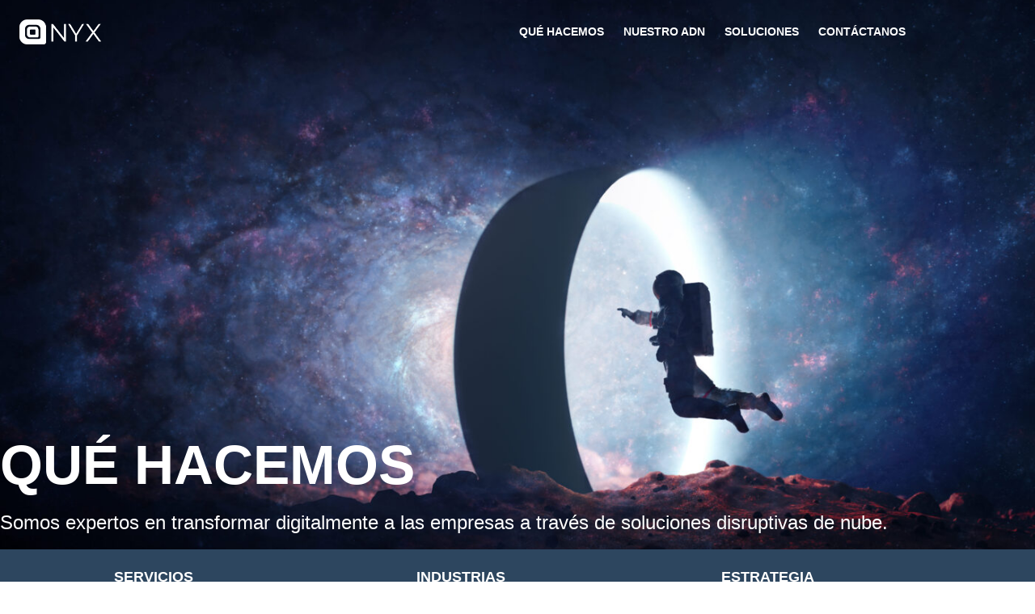

--- FILE ---
content_type: text/html; charset=UTF-8
request_url: https://nyx.mx/que-hacemos/
body_size: 23030
content:
<!DOCTYPE html>
<html dir="ltr" lang="en-US" prefix="og: https://ogp.me/ns#">
<head>
	<meta charset="UTF-8">
		<title>qué hacemos - Nyx Technology</title>
<script>
var theplus_ajax_url = "https://nyx.mx/wp-admin/admin-ajax.php";
		var theplus_ajax_post_url = "https://nyx.mx/wp-admin/admin-post.php";
		var theplus_nonce = "618dfee990";
</script>
	<style>img:is([sizes="auto" i], [sizes^="auto," i]) { contain-intrinsic-size: 3000px 1500px }</style>
	
		<!-- All in One SEO 4.9.3 - aioseo.com -->
	<meta name="description" content="Qué hacemos Somos expertos en transformar digitalmente a las empresas a través de soluciones disruptivas de nube. qué hacemos Cloud Infrastructure ‍&amp; DevSecOps​ Data, AI &amp; GenAI​ Modern Software Development​ Modern Testing &amp; Quality Engineering​ Product &amp; Project Management​ nuestro adn soluciones IA Generativa Soluciones IA Factura tus servicios de AWS Contáctanos Aviso de Privacidad" />
	<meta name="robots" content="max-image-preview:large" />
	<link rel="canonical" href="https://nyx.mx/que-hacemos/" />
	<meta name="generator" content="All in One SEO (AIOSEO) 4.9.3" />
		<meta property="og:locale" content="en_US" />
		<meta property="og:site_name" content="Nyx Technology - Transformamos empresas con soluciones innovadoras en la nube" />
		<meta property="og:type" content="article" />
		<meta property="og:title" content="qué hacemos - Nyx Technology" />
		<meta property="og:description" content="Qué hacemos Somos expertos en transformar digitalmente a las empresas a través de soluciones disruptivas de nube. qué hacemos Cloud Infrastructure ‍&amp; DevSecOps​ Data, AI &amp; GenAI​ Modern Software Development​ Modern Testing &amp; Quality Engineering​ Product &amp; Project Management​ nuestro adn soluciones IA Generativa Soluciones IA Factura tus servicios de AWS Contáctanos Aviso de Privacidad" />
		<meta property="og:url" content="https://nyx.mx/que-hacemos/" />
		<meta property="og:image" content="https://nyx.mx/wp-content/uploads/2025/06/nyx_blanco-2.png" />
		<meta property="og:image:secure_url" content="https://nyx.mx/wp-content/uploads/2025/06/nyx_blanco-2.png" />
		<meta property="article:published_time" content="2023-06-01T22:39:55+00:00" />
		<meta property="article:modified_time" content="2026-01-19T16:38:20+00:00" />
		<meta name="twitter:card" content="summary_large_image" />
		<meta name="twitter:title" content="qué hacemos - Nyx Technology" />
		<meta name="twitter:description" content="Qué hacemos Somos expertos en transformar digitalmente a las empresas a través de soluciones disruptivas de nube. qué hacemos Cloud Infrastructure ‍&amp; DevSecOps​ Data, AI &amp; GenAI​ Modern Software Development​ Modern Testing &amp; Quality Engineering​ Product &amp; Project Management​ nuestro adn soluciones IA Generativa Soluciones IA Factura tus servicios de AWS Contáctanos Aviso de Privacidad" />
		<meta name="twitter:image" content="https://nyx.mx/wp-content/uploads/2025/06/nyx_blanco-2.png" />
		<script type="application/ld+json" class="aioseo-schema">
			{"@context":"https:\/\/schema.org","@graph":[{"@type":"BreadcrumbList","@id":"https:\/\/nyx.mx\/que-hacemos\/#breadcrumblist","itemListElement":[{"@type":"ListItem","@id":"https:\/\/nyx.mx#listItem","position":1,"name":"Home","item":"https:\/\/nyx.mx","nextItem":{"@type":"ListItem","@id":"https:\/\/nyx.mx\/que-hacemos\/#listItem","name":"qu\u00e9 hacemos"}},{"@type":"ListItem","@id":"https:\/\/nyx.mx\/que-hacemos\/#listItem","position":2,"name":"qu\u00e9 hacemos","previousItem":{"@type":"ListItem","@id":"https:\/\/nyx.mx#listItem","name":"Home"}}]},{"@type":"Organization","@id":"https:\/\/nyx.mx\/#organization","name":"Nyx Technology","description":"Transformamos empresas con soluciones innovadoras en la nube","url":"https:\/\/nyx.mx\/","logo":{"@type":"ImageObject","url":"https:\/\/nyx.mx\/wp-content\/uploads\/2025\/06\/nyx_blanco-2.png","@id":"https:\/\/nyx.mx\/que-hacemos\/#organizationLogo","width":162,"height":151},"image":{"@id":"https:\/\/nyx.mx\/que-hacemos\/#organizationLogo"}},{"@type":"WebPage","@id":"https:\/\/nyx.mx\/que-hacemos\/#webpage","url":"https:\/\/nyx.mx\/que-hacemos\/","name":"qu\u00e9 hacemos - Nyx Technology","description":"Qu\u00e9 hacemos Somos expertos en transformar digitalmente a las empresas a trav\u00e9s de soluciones disruptivas de nube. qu\u00e9 hacemos Cloud Infrastructure \u200d& DevSecOps\u200b Data, AI & GenAI\u200b Modern Software Development\u200b Modern Testing & Quality Engineering\u200b Product & Project Management\u200b nuestro adn soluciones IA Generativa Soluciones IA Factura tus servicios de AWS Cont\u00e1ctanos Aviso de Privacidad","inLanguage":"en-US","isPartOf":{"@id":"https:\/\/nyx.mx\/#website"},"breadcrumb":{"@id":"https:\/\/nyx.mx\/que-hacemos\/#breadcrumblist"},"datePublished":"2023-06-01T22:39:55+00:00","dateModified":"2026-01-19T16:38:20+00:00"},{"@type":"WebSite","@id":"https:\/\/nyx.mx\/#website","url":"https:\/\/nyx.mx\/","name":"Nyx Technology","description":"Transformamos empresas con soluciones innovadoras en la nube","inLanguage":"en-US","publisher":{"@id":"https:\/\/nyx.mx\/#organization"}}]}
		</script>
		<!-- All in One SEO -->

<link rel="alternate" type="application/rss+xml" title="Nyx Technology &raquo; Feed" href="https://nyx.mx/feed/" />
<link rel="alternate" type="application/rss+xml" title="Nyx Technology &raquo; Comments Feed" href="https://nyx.mx/comments/feed/" />
<script>
window._wpemojiSettings = {"baseUrl":"https:\/\/s.w.org\/images\/core\/emoji\/16.0.1\/72x72\/","ext":".png","svgUrl":"https:\/\/s.w.org\/images\/core\/emoji\/16.0.1\/svg\/","svgExt":".svg","source":{"concatemoji":"https:\/\/nyx.mx\/wp-includes\/js\/wp-emoji-release.min.js?ver=6.8.3"}};
/*! This file is auto-generated */
!function(s,n){var o,i,e;function c(e){try{var t={supportTests:e,timestamp:(new Date).valueOf()};sessionStorage.setItem(o,JSON.stringify(t))}catch(e){}}function p(e,t,n){e.clearRect(0,0,e.canvas.width,e.canvas.height),e.fillText(t,0,0);var t=new Uint32Array(e.getImageData(0,0,e.canvas.width,e.canvas.height).data),a=(e.clearRect(0,0,e.canvas.width,e.canvas.height),e.fillText(n,0,0),new Uint32Array(e.getImageData(0,0,e.canvas.width,e.canvas.height).data));return t.every(function(e,t){return e===a[t]})}function u(e,t){e.clearRect(0,0,e.canvas.width,e.canvas.height),e.fillText(t,0,0);for(var n=e.getImageData(16,16,1,1),a=0;a<n.data.length;a++)if(0!==n.data[a])return!1;return!0}function f(e,t,n,a){switch(t){case"flag":return n(e,"\ud83c\udff3\ufe0f\u200d\u26a7\ufe0f","\ud83c\udff3\ufe0f\u200b\u26a7\ufe0f")?!1:!n(e,"\ud83c\udde8\ud83c\uddf6","\ud83c\udde8\u200b\ud83c\uddf6")&&!n(e,"\ud83c\udff4\udb40\udc67\udb40\udc62\udb40\udc65\udb40\udc6e\udb40\udc67\udb40\udc7f","\ud83c\udff4\u200b\udb40\udc67\u200b\udb40\udc62\u200b\udb40\udc65\u200b\udb40\udc6e\u200b\udb40\udc67\u200b\udb40\udc7f");case"emoji":return!a(e,"\ud83e\udedf")}return!1}function g(e,t,n,a){var r="undefined"!=typeof WorkerGlobalScope&&self instanceof WorkerGlobalScope?new OffscreenCanvas(300,150):s.createElement("canvas"),o=r.getContext("2d",{willReadFrequently:!0}),i=(o.textBaseline="top",o.font="600 32px Arial",{});return e.forEach(function(e){i[e]=t(o,e,n,a)}),i}function t(e){var t=s.createElement("script");t.src=e,t.defer=!0,s.head.appendChild(t)}"undefined"!=typeof Promise&&(o="wpEmojiSettingsSupports",i=["flag","emoji"],n.supports={everything:!0,everythingExceptFlag:!0},e=new Promise(function(e){s.addEventListener("DOMContentLoaded",e,{once:!0})}),new Promise(function(t){var n=function(){try{var e=JSON.parse(sessionStorage.getItem(o));if("object"==typeof e&&"number"==typeof e.timestamp&&(new Date).valueOf()<e.timestamp+604800&&"object"==typeof e.supportTests)return e.supportTests}catch(e){}return null}();if(!n){if("undefined"!=typeof Worker&&"undefined"!=typeof OffscreenCanvas&&"undefined"!=typeof URL&&URL.createObjectURL&&"undefined"!=typeof Blob)try{var e="postMessage("+g.toString()+"("+[JSON.stringify(i),f.toString(),p.toString(),u.toString()].join(",")+"));",a=new Blob([e],{type:"text/javascript"}),r=new Worker(URL.createObjectURL(a),{name:"wpTestEmojiSupports"});return void(r.onmessage=function(e){c(n=e.data),r.terminate(),t(n)})}catch(e){}c(n=g(i,f,p,u))}t(n)}).then(function(e){for(var t in e)n.supports[t]=e[t],n.supports.everything=n.supports.everything&&n.supports[t],"flag"!==t&&(n.supports.everythingExceptFlag=n.supports.everythingExceptFlag&&n.supports[t]);n.supports.everythingExceptFlag=n.supports.everythingExceptFlag&&!n.supports.flag,n.DOMReady=!1,n.readyCallback=function(){n.DOMReady=!0}}).then(function(){return e}).then(function(){var e;n.supports.everything||(n.readyCallback(),(e=n.source||{}).concatemoji?t(e.concatemoji):e.wpemoji&&e.twemoji&&(t(e.twemoji),t(e.wpemoji)))}))}((window,document),window._wpemojiSettings);
</script>
<style id='wp-emoji-styles-inline-css'>

	img.wp-smiley, img.emoji {
		display: inline !important;
		border: none !important;
		box-shadow: none !important;
		height: 1em !important;
		width: 1em !important;
		margin: 0 0.07em !important;
		vertical-align: -0.1em !important;
		background: none !important;
		padding: 0 !important;
	}
</style>
<link rel='stylesheet' id='aioseo/css/src/vue/standalone/blocks/table-of-contents/global.scss-css' href='https://nyx.mx/wp-content/plugins/all-in-one-seo-pack/dist/Lite/assets/css/table-of-contents/global.e90f6d47.css?ver=4.9.3' media='all' />
<style id='global-styles-inline-css'>
:root{--wp--preset--aspect-ratio--square: 1;--wp--preset--aspect-ratio--4-3: 4/3;--wp--preset--aspect-ratio--3-4: 3/4;--wp--preset--aspect-ratio--3-2: 3/2;--wp--preset--aspect-ratio--2-3: 2/3;--wp--preset--aspect-ratio--16-9: 16/9;--wp--preset--aspect-ratio--9-16: 9/16;--wp--preset--color--black: #000000;--wp--preset--color--cyan-bluish-gray: #abb8c3;--wp--preset--color--white: #ffffff;--wp--preset--color--pale-pink: #f78da7;--wp--preset--color--vivid-red: #cf2e2e;--wp--preset--color--luminous-vivid-orange: #ff6900;--wp--preset--color--luminous-vivid-amber: #fcb900;--wp--preset--color--light-green-cyan: #7bdcb5;--wp--preset--color--vivid-green-cyan: #00d084;--wp--preset--color--pale-cyan-blue: #8ed1fc;--wp--preset--color--vivid-cyan-blue: #0693e3;--wp--preset--color--vivid-purple: #9b51e0;--wp--preset--gradient--vivid-cyan-blue-to-vivid-purple: linear-gradient(135deg,rgba(6,147,227,1) 0%,rgb(155,81,224) 100%);--wp--preset--gradient--light-green-cyan-to-vivid-green-cyan: linear-gradient(135deg,rgb(122,220,180) 0%,rgb(0,208,130) 100%);--wp--preset--gradient--luminous-vivid-amber-to-luminous-vivid-orange: linear-gradient(135deg,rgba(252,185,0,1) 0%,rgba(255,105,0,1) 100%);--wp--preset--gradient--luminous-vivid-orange-to-vivid-red: linear-gradient(135deg,rgba(255,105,0,1) 0%,rgb(207,46,46) 100%);--wp--preset--gradient--very-light-gray-to-cyan-bluish-gray: linear-gradient(135deg,rgb(238,238,238) 0%,rgb(169,184,195) 100%);--wp--preset--gradient--cool-to-warm-spectrum: linear-gradient(135deg,rgb(74,234,220) 0%,rgb(151,120,209) 20%,rgb(207,42,186) 40%,rgb(238,44,130) 60%,rgb(251,105,98) 80%,rgb(254,248,76) 100%);--wp--preset--gradient--blush-light-purple: linear-gradient(135deg,rgb(255,206,236) 0%,rgb(152,150,240) 100%);--wp--preset--gradient--blush-bordeaux: linear-gradient(135deg,rgb(254,205,165) 0%,rgb(254,45,45) 50%,rgb(107,0,62) 100%);--wp--preset--gradient--luminous-dusk: linear-gradient(135deg,rgb(255,203,112) 0%,rgb(199,81,192) 50%,rgb(65,88,208) 100%);--wp--preset--gradient--pale-ocean: linear-gradient(135deg,rgb(255,245,203) 0%,rgb(182,227,212) 50%,rgb(51,167,181) 100%);--wp--preset--gradient--electric-grass: linear-gradient(135deg,rgb(202,248,128) 0%,rgb(113,206,126) 100%);--wp--preset--gradient--midnight: linear-gradient(135deg,rgb(2,3,129) 0%,rgb(40,116,252) 100%);--wp--preset--font-size--small: 13px;--wp--preset--font-size--medium: 20px;--wp--preset--font-size--large: 36px;--wp--preset--font-size--x-large: 42px;--wp--preset--spacing--20: 0.44rem;--wp--preset--spacing--30: 0.67rem;--wp--preset--spacing--40: 1rem;--wp--preset--spacing--50: 1.5rem;--wp--preset--spacing--60: 2.25rem;--wp--preset--spacing--70: 3.38rem;--wp--preset--spacing--80: 5.06rem;--wp--preset--shadow--natural: 6px 6px 9px rgba(0, 0, 0, 0.2);--wp--preset--shadow--deep: 12px 12px 50px rgba(0, 0, 0, 0.4);--wp--preset--shadow--sharp: 6px 6px 0px rgba(0, 0, 0, 0.2);--wp--preset--shadow--outlined: 6px 6px 0px -3px rgba(255, 255, 255, 1), 6px 6px rgba(0, 0, 0, 1);--wp--preset--shadow--crisp: 6px 6px 0px rgba(0, 0, 0, 1);}:root { --wp--style--global--content-size: 800px;--wp--style--global--wide-size: 1200px; }:where(body) { margin: 0; }.wp-site-blocks > .alignleft { float: left; margin-right: 2em; }.wp-site-blocks > .alignright { float: right; margin-left: 2em; }.wp-site-blocks > .aligncenter { justify-content: center; margin-left: auto; margin-right: auto; }:where(.wp-site-blocks) > * { margin-block-start: 24px; margin-block-end: 0; }:where(.wp-site-blocks) > :first-child { margin-block-start: 0; }:where(.wp-site-blocks) > :last-child { margin-block-end: 0; }:root { --wp--style--block-gap: 24px; }:root :where(.is-layout-flow) > :first-child{margin-block-start: 0;}:root :where(.is-layout-flow) > :last-child{margin-block-end: 0;}:root :where(.is-layout-flow) > *{margin-block-start: 24px;margin-block-end: 0;}:root :where(.is-layout-constrained) > :first-child{margin-block-start: 0;}:root :where(.is-layout-constrained) > :last-child{margin-block-end: 0;}:root :where(.is-layout-constrained) > *{margin-block-start: 24px;margin-block-end: 0;}:root :where(.is-layout-flex){gap: 24px;}:root :where(.is-layout-grid){gap: 24px;}.is-layout-flow > .alignleft{float: left;margin-inline-start: 0;margin-inline-end: 2em;}.is-layout-flow > .alignright{float: right;margin-inline-start: 2em;margin-inline-end: 0;}.is-layout-flow > .aligncenter{margin-left: auto !important;margin-right: auto !important;}.is-layout-constrained > .alignleft{float: left;margin-inline-start: 0;margin-inline-end: 2em;}.is-layout-constrained > .alignright{float: right;margin-inline-start: 2em;margin-inline-end: 0;}.is-layout-constrained > .aligncenter{margin-left: auto !important;margin-right: auto !important;}.is-layout-constrained > :where(:not(.alignleft):not(.alignright):not(.alignfull)){max-width: var(--wp--style--global--content-size);margin-left: auto !important;margin-right: auto !important;}.is-layout-constrained > .alignwide{max-width: var(--wp--style--global--wide-size);}body .is-layout-flex{display: flex;}.is-layout-flex{flex-wrap: wrap;align-items: center;}.is-layout-flex > :is(*, div){margin: 0;}body .is-layout-grid{display: grid;}.is-layout-grid > :is(*, div){margin: 0;}body{padding-top: 0px;padding-right: 0px;padding-bottom: 0px;padding-left: 0px;}a:where(:not(.wp-element-button)){text-decoration: underline;}:root :where(.wp-element-button, .wp-block-button__link){background-color: #32373c;border-width: 0;color: #fff;font-family: inherit;font-size: inherit;line-height: inherit;padding: calc(0.667em + 2px) calc(1.333em + 2px);text-decoration: none;}.has-black-color{color: var(--wp--preset--color--black) !important;}.has-cyan-bluish-gray-color{color: var(--wp--preset--color--cyan-bluish-gray) !important;}.has-white-color{color: var(--wp--preset--color--white) !important;}.has-pale-pink-color{color: var(--wp--preset--color--pale-pink) !important;}.has-vivid-red-color{color: var(--wp--preset--color--vivid-red) !important;}.has-luminous-vivid-orange-color{color: var(--wp--preset--color--luminous-vivid-orange) !important;}.has-luminous-vivid-amber-color{color: var(--wp--preset--color--luminous-vivid-amber) !important;}.has-light-green-cyan-color{color: var(--wp--preset--color--light-green-cyan) !important;}.has-vivid-green-cyan-color{color: var(--wp--preset--color--vivid-green-cyan) !important;}.has-pale-cyan-blue-color{color: var(--wp--preset--color--pale-cyan-blue) !important;}.has-vivid-cyan-blue-color{color: var(--wp--preset--color--vivid-cyan-blue) !important;}.has-vivid-purple-color{color: var(--wp--preset--color--vivid-purple) !important;}.has-black-background-color{background-color: var(--wp--preset--color--black) !important;}.has-cyan-bluish-gray-background-color{background-color: var(--wp--preset--color--cyan-bluish-gray) !important;}.has-white-background-color{background-color: var(--wp--preset--color--white) !important;}.has-pale-pink-background-color{background-color: var(--wp--preset--color--pale-pink) !important;}.has-vivid-red-background-color{background-color: var(--wp--preset--color--vivid-red) !important;}.has-luminous-vivid-orange-background-color{background-color: var(--wp--preset--color--luminous-vivid-orange) !important;}.has-luminous-vivid-amber-background-color{background-color: var(--wp--preset--color--luminous-vivid-amber) !important;}.has-light-green-cyan-background-color{background-color: var(--wp--preset--color--light-green-cyan) !important;}.has-vivid-green-cyan-background-color{background-color: var(--wp--preset--color--vivid-green-cyan) !important;}.has-pale-cyan-blue-background-color{background-color: var(--wp--preset--color--pale-cyan-blue) !important;}.has-vivid-cyan-blue-background-color{background-color: var(--wp--preset--color--vivid-cyan-blue) !important;}.has-vivid-purple-background-color{background-color: var(--wp--preset--color--vivid-purple) !important;}.has-black-border-color{border-color: var(--wp--preset--color--black) !important;}.has-cyan-bluish-gray-border-color{border-color: var(--wp--preset--color--cyan-bluish-gray) !important;}.has-white-border-color{border-color: var(--wp--preset--color--white) !important;}.has-pale-pink-border-color{border-color: var(--wp--preset--color--pale-pink) !important;}.has-vivid-red-border-color{border-color: var(--wp--preset--color--vivid-red) !important;}.has-luminous-vivid-orange-border-color{border-color: var(--wp--preset--color--luminous-vivid-orange) !important;}.has-luminous-vivid-amber-border-color{border-color: var(--wp--preset--color--luminous-vivid-amber) !important;}.has-light-green-cyan-border-color{border-color: var(--wp--preset--color--light-green-cyan) !important;}.has-vivid-green-cyan-border-color{border-color: var(--wp--preset--color--vivid-green-cyan) !important;}.has-pale-cyan-blue-border-color{border-color: var(--wp--preset--color--pale-cyan-blue) !important;}.has-vivid-cyan-blue-border-color{border-color: var(--wp--preset--color--vivid-cyan-blue) !important;}.has-vivid-purple-border-color{border-color: var(--wp--preset--color--vivid-purple) !important;}.has-vivid-cyan-blue-to-vivid-purple-gradient-background{background: var(--wp--preset--gradient--vivid-cyan-blue-to-vivid-purple) !important;}.has-light-green-cyan-to-vivid-green-cyan-gradient-background{background: var(--wp--preset--gradient--light-green-cyan-to-vivid-green-cyan) !important;}.has-luminous-vivid-amber-to-luminous-vivid-orange-gradient-background{background: var(--wp--preset--gradient--luminous-vivid-amber-to-luminous-vivid-orange) !important;}.has-luminous-vivid-orange-to-vivid-red-gradient-background{background: var(--wp--preset--gradient--luminous-vivid-orange-to-vivid-red) !important;}.has-very-light-gray-to-cyan-bluish-gray-gradient-background{background: var(--wp--preset--gradient--very-light-gray-to-cyan-bluish-gray) !important;}.has-cool-to-warm-spectrum-gradient-background{background: var(--wp--preset--gradient--cool-to-warm-spectrum) !important;}.has-blush-light-purple-gradient-background{background: var(--wp--preset--gradient--blush-light-purple) !important;}.has-blush-bordeaux-gradient-background{background: var(--wp--preset--gradient--blush-bordeaux) !important;}.has-luminous-dusk-gradient-background{background: var(--wp--preset--gradient--luminous-dusk) !important;}.has-pale-ocean-gradient-background{background: var(--wp--preset--gradient--pale-ocean) !important;}.has-electric-grass-gradient-background{background: var(--wp--preset--gradient--electric-grass) !important;}.has-midnight-gradient-background{background: var(--wp--preset--gradient--midnight) !important;}.has-small-font-size{font-size: var(--wp--preset--font-size--small) !important;}.has-medium-font-size{font-size: var(--wp--preset--font-size--medium) !important;}.has-large-font-size{font-size: var(--wp--preset--font-size--large) !important;}.has-x-large-font-size{font-size: var(--wp--preset--font-size--x-large) !important;}
:root :where(.wp-block-pullquote){font-size: 1.5em;line-height: 1.6;}
</style>
<link rel='stylesheet' id='theplus-plus-extra-adv-plus-extra-adv-css' href='//nyx.mx/wp-content/plugins/the-plus-addons-for-elementor-page-builder/assets/css/main/plus-extra-adv/plus-extra-adv.min.css?ver=1768847452' media='all' />
<link rel='stylesheet' id='theplus-plus-alignmnet-plus-extra-adv-css' href='//nyx.mx/wp-content/plugins/the-plus-addons-for-elementor-page-builder/assets/css/main/plus-extra-adv/plus-alignmnet.css?ver=1768847452' media='all' />
<link rel='stylesheet' id='theplus-plus-nav-menu-lite-navigation-menu-lite-css' href='//nyx.mx/wp-content/plugins/the-plus-addons-for-elementor-page-builder/assets/css/main/navigation-menu-lite/plus-nav-menu-lite.min.css?ver=1768847452' media='all' />
<link rel='stylesheet' id='theplus-plus-temp-notice-plus-extra-adv-css' href='//nyx.mx/wp-content/plugins/the-plus-addons-for-elementor-page-builder/assets/css/main/plus-extra-adv/plus-temp-notice.css?ver=1768847452' media='all' />
<link rel='stylesheet' id='hello-elementor-css' href='https://nyx.mx/wp-content/themes/hello-elementor/assets/css/reset.css?ver=3.4.4' media='all' />
<link rel='stylesheet' id='hello-elementor-theme-style-css' href='https://nyx.mx/wp-content/themes/hello-elementor/assets/css/theme.css?ver=3.4.4' media='all' />
<link rel='stylesheet' id='hello-elementor-header-footer-css' href='https://nyx.mx/wp-content/themes/hello-elementor/assets/css/header-footer.css?ver=3.4.4' media='all' />
<link rel='stylesheet' id='elementor-frontend-css' href='https://nyx.mx/wp-content/plugins/elementor/assets/css/frontend.min.css?ver=3.34.1' media='all' />
<link rel='stylesheet' id='elementor-post-9-css' href='https://nyx.mx/wp-content/uploads/elementor/css/post-9.css?ver=1768840461' media='all' />
<link rel='stylesheet' id='hello-elementor-child-style-css' href='https://nyx.mx/wp-content/themes/hello-theme-child-master/style.css?ver=1.0.0' media='all' />
<link rel='stylesheet' id='widget-heading-css' href='https://nyx.mx/wp-content/plugins/elementor/assets/css/widget-heading.min.css?ver=3.34.1' media='all' />
<link rel='stylesheet' id='widget-image-css' href='https://nyx.mx/wp-content/plugins/elementor/assets/css/widget-image.min.css?ver=3.34.1' media='all' />
<link rel='stylesheet' id='e-animation-shrink-css' href='https://nyx.mx/wp-content/plugins/elementor/assets/lib/animations/styles/e-animation-shrink.min.css?ver=3.34.1' media='all' />
<link rel='stylesheet' id='widget-menu-anchor-css' href='https://nyx.mx/wp-content/plugins/elementor/assets/css/widget-menu-anchor.min.css?ver=3.34.1' media='all' />
<link rel='stylesheet' id='e-animation-fadeInUp-css' href='https://nyx.mx/wp-content/plugins/elementor/assets/lib/animations/styles/fadeInUp.min.css?ver=3.34.1' media='all' />
<link rel='stylesheet' id='elementor-post-2545-css' href='https://nyx.mx/wp-content/uploads/elementor/css/post-2545.css?ver=1768847452' media='all' />
<link rel='stylesheet' id='wpr-text-animations-css-css' href='https://nyx.mx/wp-content/plugins/royal-elementor-addons/assets/css/lib/animations/text-animations.min.css?ver=1.7.1045' media='all' />
<link rel='stylesheet' id='wpr-addons-css-css' href='https://nyx.mx/wp-content/plugins/royal-elementor-addons/assets/css/frontend.min.css?ver=1.7.1045' media='all' />
<link rel='stylesheet' id='font-awesome-5-all-css' href='https://nyx.mx/wp-content/plugins/elementor/assets/lib/font-awesome/css/all.min.css?ver=1.7.1045' media='all' />
<link rel='stylesheet' id='elementor-gf-local-worksans-css' href='http://34.222.17.226/wp-content/uploads/elementor/google-fonts/css/worksans.css?ver=1749503454' media='all' />
<link rel='stylesheet' id='elementor-gf-local-montserrat-css' href='http://34.222.17.226/wp-content/uploads/elementor/google-fonts/css/montserrat.css?ver=1749503407' media='all' />
<link rel='stylesheet' id='elementor-gf-local-roboto-css' href='http://nyx.mx/wp-content/uploads/elementor/google-fonts/css/roboto.css?ver=1749495659' media='all' />
<script data-cfasync="false" src="https://nyx.mx/wp-includes/js/jquery/jquery.min.js?ver=3.7.1" id="jquery-core-js"></script>
<script data-cfasync="false" src="https://nyx.mx/wp-includes/js/jquery/jquery-migrate.min.js?ver=3.4.1" id="jquery-migrate-js"></script>
<link rel="https://api.w.org/" href="https://nyx.mx/wp-json/" /><link rel="alternate" title="JSON" type="application/json" href="https://nyx.mx/wp-json/wp/v2/pages/2545" /><link rel="EditURI" type="application/rsd+xml" title="RSD" href="https://nyx.mx/xmlrpc.php?rsd" />
<meta name="generator" content="WordPress 6.8.3" />
<link rel='shortlink' href='https://nyx.mx/?p=2545' />
<link rel="alternate" title="oEmbed (JSON)" type="application/json+oembed" href="https://nyx.mx/wp-json/oembed/1.0/embed?url=https%3A%2F%2Fnyx.mx%2Fque-hacemos%2F" />
<link rel="alternate" title="oEmbed (XML)" type="text/xml+oembed" href="https://nyx.mx/wp-json/oembed/1.0/embed?url=https%3A%2F%2Fnyx.mx%2Fque-hacemos%2F&#038;format=xml" />
<meta name="generator" content="Elementor 3.34.1; features: e_font_icon_svg, additional_custom_breakpoints; settings: css_print_method-external, google_font-enabled, font_display-swap">
			<style>
				.e-con.e-parent:nth-of-type(n+4):not(.e-lazyloaded):not(.e-no-lazyload),
				.e-con.e-parent:nth-of-type(n+4):not(.e-lazyloaded):not(.e-no-lazyload) * {
					background-image: none !important;
				}
				@media screen and (max-height: 1024px) {
					.e-con.e-parent:nth-of-type(n+3):not(.e-lazyloaded):not(.e-no-lazyload),
					.e-con.e-parent:nth-of-type(n+3):not(.e-lazyloaded):not(.e-no-lazyload) * {
						background-image: none !important;
					}
				}
				@media screen and (max-height: 640px) {
					.e-con.e-parent:nth-of-type(n+2):not(.e-lazyloaded):not(.e-no-lazyload),
					.e-con.e-parent:nth-of-type(n+2):not(.e-lazyloaded):not(.e-no-lazyload) * {
						background-image: none !important;
					}
				}
			</style>
			<!-- There is no amphtml version available for this URL. --><link rel="icon" href="https://nyx.mx/wp-content/uploads/2025/06/nyx_blanco-2-150x150.png" sizes="32x32" />
<link rel="icon" href="https://nyx.mx/wp-content/uploads/2025/06/nyx_blanco-2.png" sizes="192x192" />
<link rel="apple-touch-icon" href="https://nyx.mx/wp-content/uploads/2025/06/nyx_blanco-2.png" />
<meta name="msapplication-TileImage" content="https://nyx.mx/wp-content/uploads/2025/06/nyx_blanco-2.png" />
		<style id="wp-custom-css">
			#nav-menu{
	position: absolute;
	top: 0px;
	z-index: 999;
	width: 100%;
}
.img-gray{
	filter: grayscale(1);
}
.wpforms-container.contact-form{
	font-family: "Montserrat", Sans-serif;
}
.wpforms-container.contact-form .wpforms-field-label{
	text-transform: uppercase;
}

.wpforms-container.contact-form input,
.wpforms-container.contact-form .choices__inner,
.wpforms-container.contact-form textarea{
	font-family: "Roboto", Sans-serif!important;
	border: none !important;
	padding-left: 0px!important;
}
.wpforms-container .wpforms-submit-container .btn-form{
	padding: 15px 30px 15px 30px !important;
	font-weight:bold;
	text-transform: uppercase;
	border: 1px solid #1ed2b4!important;
	background: #1ed2b4!important;
	color: #fff!important;
	float:right;
}
a,
a:hover,
a:focus,
a:active{
	color: #1ED2B4;
}		</style>
		<style id="wpr_lightbox_styles">
				.lg-backdrop {
					background-color: rgba(0,0,0,0.6) !important;
				}
				.lg-toolbar,
				.lg-dropdown {
					background-color: rgba(0,0,0,0.8) !important;
				}
				.lg-dropdown:after {
					border-bottom-color: rgba(0,0,0,0.8) !important;
				}
				.lg-sub-html {
					background-color: rgba(0,0,0,0.8) !important;
				}
				.lg-thumb-outer,
				.lg-progress-bar {
					background-color: #444444 !important;
				}
				.lg-progress {
					background-color: #a90707 !important;
				}
				.lg-icon {
					color: #efefef !important;
					font-size: 20px !important;
				}
				.lg-icon.lg-toogle-thumb {
					font-size: 24px !important;
				}
				.lg-icon:hover,
				.lg-dropdown-text:hover {
					color: #ffffff !important;
				}
				.lg-sub-html,
				.lg-dropdown-text {
					color: #efefef !important;
					font-size: 14px !important;
				}
				#lg-counter {
					color: #efefef !important;
					font-size: 14px !important;
				}
				.lg-prev,
				.lg-next {
					font-size: 35px !important;
				}

				/* Defaults */
				.lg-icon {
				background-color: transparent !important;
				}

				#lg-counter {
				opacity: 0.9;
				}

				.lg-thumb-outer {
				padding: 0 10px;
				}

				.lg-thumb-item {
				border-radius: 0 !important;
				border: none !important;
				opacity: 0.5;
				}

				.lg-thumb-item.active {
					opacity: 1;
				}
	         </style>	<meta name="viewport" content="width=device-width, initial-scale=1.0, viewport-fit=cover" /></head>
<body class="wp-singular page-template page-template-elementor_canvas page page-id-2545 page-parent wp-custom-logo wp-embed-responsive wp-theme-hello-elementor wp-child-theme-hello-theme-child-master hello-elementor-default elementor-default elementor-template-canvas elementor-kit-9 elementor-page elementor-page-2545">
			<div data-elementor-type="wp-page" data-elementor-id="2545" class="elementor elementor-2545">
						<section class="elementor-section elementor-top-section elementor-element elementor-element-4e451e6 elementor-section-height-min-height elementor-section-stretched elementor-section-items-bottom elementor-section-boxed elementor-section-height-default wpr-particle-no wpr-jarallax-no wpr-parallax-no wpr-sticky-section-no" data-id="4e451e6" data-element_type="section" data-settings="{&quot;background_background&quot;:&quot;classic&quot;,&quot;stretch_section&quot;:&quot;section-stretched&quot;}">
							<div class="elementor-background-overlay"></div>
							<div class="elementor-container elementor-column-gap-default">
					<div class="elementor-column elementor-col-100 elementor-top-column elementor-element elementor-element-b34c167" data-id="b34c167" data-element_type="column">
			<div class="elementor-widget-wrap elementor-element-populated">
						<div class="elementor-element elementor-element-b7f46ef elementor-widget elementor-widget-heading" data-id="b7f46ef" data-element_type="widget" data-widget_type="heading.default">
				<div class="elementor-widget-container">
					<h2 class="elementor-heading-title elementor-size-default">Qué hacemos</h2>				</div>
				</div>
				<div class="elementor-element elementor-element-331f16a elementor-widget__width-initial elementor-widget elementor-widget-text-editor" data-id="331f16a" data-element_type="widget" data-widget_type="text-editor.default">
				<div class="elementor-widget-container">
									<p>Somos expertos en transformar digitalmente a las empresas a través de soluciones disruptivas de nube.</p>								</div>
				</div>
					</div>
		</div>
					</div>
		</section>
				<div class="elementor-section elementor-top-section elementor-element elementor-element-e420fb5 elementor-section-content-middle elementor-section-boxed elementor-section-height-default elementor-section-height-default wpr-particle-no wpr-jarallax-no wpr-parallax-no wpr-sticky-section-no" data-id="e420fb5" data-element_type="section" id="nav-menu" data-settings="{&quot;background_background&quot;:&quot;classic&quot;}">
						<div class="elementor-container elementor-column-gap-default">
					<div class="elementor-column elementor-col-50 elementor-top-column elementor-element elementor-element-4fcca49" data-id="4fcca49" data-element_type="column">
			<div class="elementor-widget-wrap elementor-element-populated">
						<div class="elementor-element elementor-element-caacd5e elementor-widget elementor-widget-image" data-id="caacd5e" data-element_type="widget" data-widget_type="image.default">
				<div class="elementor-widget-container">
																<a href="https://nyx.mx/">
							<img fetchpriority="high" decoding="async" width="483" height="220" src="https://nyx.mx/wp-content/uploads/2025/06/nyx_logo_blanco.png" class="attachment-large size-large wp-image-130" alt="" srcset="https://nyx.mx/wp-content/uploads/2025/06/nyx_logo_blanco.png 483w, https://nyx.mx/wp-content/uploads/2025/06/nyx_logo_blanco-300x137.png 300w" sizes="(max-width: 483px) 100vw, 483px" />								</a>
															</div>
				</div>
					</div>
		</div>
				<div class="elementor-column elementor-col-50 elementor-top-column elementor-element elementor-element-883b4f6" data-id="883b4f6" data-element_type="column">
			<div class="elementor-widget-wrap elementor-element-populated">
						<div class="elementor-element elementor-element-3a2962e elementor-widget elementor-widget-tp-navigation-menu-lite" data-id="3a2962e" data-element_type="widget" data-widget_type="tp-navigation-menu-lite.default">
				<div class="elementor-widget-container">
					
		<div class="plus-navigation-wrap text-right nav-menu6977765d5e664">
			<div class="plus-navigation-inner menu-hover main-menu-indicator-none sub-menu-indicator-style-1 "  data-menu_transition="style-1">
				<div id="theplus-navigation-normal-menu" class="collapse navbar-collapse navbar-ex1-collapse">
	
					<div class="plus-navigation-menu menu-horizontal">
						
						<div class="plus-navigation-menu menu-horizontal"><ul id="menu-principal" class="nav navbar-nav yamm menu-hover-style-2"><li id="menu-item-3319" class="menu-item menu-item-type-post_type menu-item-object-page current-menu-item page_item page-item-2545 current_page_item menu-item-has-children animate-dropdown menu-item-3319 depth-0 dropdown active" ><a title="qué hacemos" href="https://nyx.mx/que-hacemos/" class="dropdown-toggle" aria-haspopup="true" data-text="qué hacemos">qué hacemos</a>
<ul role="menu" class=" dropdown-menu">
	<li id="menu-item-3324" class="menu-item menu-item-type-post_type menu-item-object-page animate-dropdown menu-item-3324" ><a title="Cloud Infrastructure ‍&#038; DevSecOps​" href="https://nyx.mx/que-hacemos/nube/" data-text="Cloud Infrastructure ‍&#038; DevSecOps​">Cloud Infrastructure ‍&#038; DevSecOps​</a></li>
	<li id="menu-item-3323" class="menu-item menu-item-type-post_type menu-item-object-page animate-dropdown menu-item-3323" ><a title="Data, AI &#038; GenAI​" href="https://nyx.mx/que-hacemos/inteligencia-artificial/" data-text="Data, AI &#038; GenAI​">Data, AI &#038; GenAI​</a></li>
	<li id="menu-item-3322" class="menu-item menu-item-type-post_type menu-item-object-page animate-dropdown menu-item-3322" ><a title="Modern Software Development​" href="https://nyx.mx/que-hacemos/inteligencia-de-negocios/" data-text="Modern Software Development​">Modern Software Development​</a></li>
	<li id="menu-item-3321" class="menu-item menu-item-type-post_type menu-item-object-page animate-dropdown menu-item-3321" ><a title="Modern Testing &#038; Quality Engineering​" href="https://nyx.mx/que-hacemos/data-analitica/" data-text="Modern Testing &#038; Quality Engineering​">Modern Testing &#038; Quality Engineering​</a></li>
	<li id="menu-item-3320" class="menu-item menu-item-type-post_type menu-item-object-page animate-dropdown menu-item-3320" ><a title="Product &#038; Project Management​" href="https://nyx.mx/que-hacemos/servicio-administrado-de-nube/" data-text="Product &#038; Project Management​">Product &#038; Project Management​</a></li>
</ul>
</li>
<li id="menu-item-3318" class="menu-item menu-item-type-post_type menu-item-object-page animate-dropdown menu-item-3318" ><a title="nuestro adn" href="https://nyx.mx/nuestro-adn/" data-text="nuestro adn">nuestro adn</a></li>
<li id="menu-item-3317" class="menu-item menu-item-type-post_type menu-item-object-page menu-item-has-children animate-dropdown menu-item-3317 depth-0 dropdown" ><a title="soluciones" href="https://nyx.mx/soluciones/" class="dropdown-toggle" aria-haspopup="true" data-text="soluciones">soluciones</a>
<ul role="menu" class=" dropdown-menu">
	<li id="menu-item-3327" class="menu-item menu-item-type-post_type menu-item-object-page animate-dropdown menu-item-3327" ><a title="IA Generativa" href="https://nyx.mx/soluciones/ia-generativa/" data-text="IA Generativa">IA Generativa</a></li>
	<li id="menu-item-3328" class="menu-item menu-item-type-post_type menu-item-object-page animate-dropdown menu-item-3328" ><a title="Soluciones IA" href="https://nyx.mx/soluciones/soluciones-ia/" data-text="Soluciones IA">Soluciones IA</a></li>
	<li id="menu-item-3326" class="menu-item menu-item-type-post_type menu-item-object-page animate-dropdown menu-item-3326" ><a title="Factura  tus servicios de AWS" href="https://nyx.mx/soluciones/factura-servicios-aws/" data-text="Factura  tus servicios de AWS">Factura  tus servicios de AWS</a></li>
</ul>
</li>
<li id="menu-item-456" class="menu-item menu-item-type-custom menu-item-object-custom menu-item-has-children animate-dropdown menu-item-456 depth-0 dropdown" ><a title="Contáctanos" href="#contacto" class="dropdown-toggle" aria-haspopup="true" data-text="Contáctanos">Contáctanos</a>
<ul role="menu" class=" dropdown-menu">
	<li id="menu-item-3325" class="menu-item menu-item-type-post_type menu-item-object-page animate-dropdown menu-item-3325" ><a title="Aviso de Privacidad" href="https://nyx.mx/aviso-de-privacidad/" data-text="Aviso de Privacidad">Aviso de Privacidad</a></li>
</ul>
</li>
</ul></div>					</div>
				</div>

								
					<div class="plus-mobile-nav-toggle navbar-header mobile-toggle">
						<div class="mobile-plus-toggle-menu plus-collapsed toggle-style-1" data-target="#plus-mobile-nav-toggle-nav-menu6977765d5e664">
														<ul class="toggle-lines">
								<li class="toggle-line"></li>
								<li class="toggle-line"></li>
							</ul>
													</div>
					</div>
				
					<div id="plus-mobile-nav-toggle-nav-menu6977765d5e664"
						class="plus-mobile-menu  collapse navbar-collapse navbar-ex1-collapse plus-mobile-menu-content ">
						<div class="plus-mobile-menu"><ul id="menu-principal-1" class="nav navbar-nav"><li class="menu-item menu-item-type-post_type menu-item-object-page current-menu-item page_item page-item-2545 current_page_item menu-item-has-children animate-dropdown menu-item-3319 depth-0 dropdown active" ><a title="qué hacemos" href="https://nyx.mx/que-hacemos/" class="dropdown-toggle" aria-haspopup="true" data-text="qué hacemos">qué hacemos</a>
<ul role="menu" class=" dropdown-menu">
	<li class="menu-item menu-item-type-post_type menu-item-object-page animate-dropdown menu-item-3324" ><a title="Cloud Infrastructure ‍&#038; DevSecOps​" href="https://nyx.mx/que-hacemos/nube/" data-text="Cloud Infrastructure ‍&#038; DevSecOps​">Cloud Infrastructure ‍&#038; DevSecOps​</a></li>
	<li class="menu-item menu-item-type-post_type menu-item-object-page animate-dropdown menu-item-3323" ><a title="Data, AI &#038; GenAI​" href="https://nyx.mx/que-hacemos/inteligencia-artificial/" data-text="Data, AI &#038; GenAI​">Data, AI &#038; GenAI​</a></li>
	<li class="menu-item menu-item-type-post_type menu-item-object-page animate-dropdown menu-item-3322" ><a title="Modern Software Development​" href="https://nyx.mx/que-hacemos/inteligencia-de-negocios/" data-text="Modern Software Development​">Modern Software Development​</a></li>
	<li class="menu-item menu-item-type-post_type menu-item-object-page animate-dropdown menu-item-3321" ><a title="Modern Testing &#038; Quality Engineering​" href="https://nyx.mx/que-hacemos/data-analitica/" data-text="Modern Testing &#038; Quality Engineering​">Modern Testing &#038; Quality Engineering​</a></li>
	<li class="menu-item menu-item-type-post_type menu-item-object-page animate-dropdown menu-item-3320" ><a title="Product &#038; Project Management​" href="https://nyx.mx/que-hacemos/servicio-administrado-de-nube/" data-text="Product &#038; Project Management​">Product &#038; Project Management​</a></li>
</ul>
</li>
<li class="menu-item menu-item-type-post_type menu-item-object-page animate-dropdown menu-item-3318" ><a title="nuestro adn" href="https://nyx.mx/nuestro-adn/" data-text="nuestro adn">nuestro adn</a></li>
<li class="menu-item menu-item-type-post_type menu-item-object-page menu-item-has-children animate-dropdown menu-item-3317 depth-0 dropdown" ><a title="soluciones" href="https://nyx.mx/soluciones/" class="dropdown-toggle" aria-haspopup="true" data-text="soluciones">soluciones</a>
<ul role="menu" class=" dropdown-menu">
	<li class="menu-item menu-item-type-post_type menu-item-object-page animate-dropdown menu-item-3327" ><a title="IA Generativa" href="https://nyx.mx/soluciones/ia-generativa/" data-text="IA Generativa">IA Generativa</a></li>
	<li class="menu-item menu-item-type-post_type menu-item-object-page animate-dropdown menu-item-3328" ><a title="Soluciones IA" href="https://nyx.mx/soluciones/soluciones-ia/" data-text="Soluciones IA">Soluciones IA</a></li>
	<li class="menu-item menu-item-type-post_type menu-item-object-page animate-dropdown menu-item-3326" ><a title="Factura  tus servicios de AWS" href="https://nyx.mx/soluciones/factura-servicios-aws/" data-text="Factura  tus servicios de AWS">Factura  tus servicios de AWS</a></li>
</ul>
</li>
<li class="menu-item menu-item-type-custom menu-item-object-custom menu-item-has-children animate-dropdown menu-item-456 depth-0 dropdown" ><a title="Contáctanos" href="#contacto" class="dropdown-toggle" aria-haspopup="true" data-text="Contáctanos">Contáctanos</a>
<ul role="menu" class=" dropdown-menu">
	<li class="menu-item menu-item-type-post_type menu-item-object-page animate-dropdown menu-item-3325" ><a title="Aviso de Privacidad" href="https://nyx.mx/aviso-de-privacidad/" data-text="Aviso de Privacidad">Aviso de Privacidad</a></li>
</ul>
</li>
</ul></div>											</div>
								
			</div>
		</div>
		 
		<style>@media (min-width:992px){.plus-navigation-wrap.nav-menu6977765d5e664 #theplus-navigation-normal-menu{display: block!important;}.plus-navigation-wrap.nav-menu6977765d5e664 #plus-mobile-nav-toggle-nav-menu6977765d5e664.collapse.in{display:none;}}@media (max-width:991px){.plus-navigation-wrap.nav-menu6977765d5e664 #theplus-navigation-normal-menu{display:none !important;}.plus-navigation-wrap.nav-menu6977765d5e664 .plus-mobile-nav-toggle.mobile-toggle{display: -webkit-flex;display: -moz-flex;display: -ms-flex;display: flex;-webkit-align-items: center;-moz-align-items: center;-ms-align-items: center;align-items: center;-webkit-justify-content: flex-end;-moz-justify-content: flex-end;-ms-justify-content: flex-end;justify-content: flex-end;}}</style>				</div>
				</div>
					</div>
		</div>
					</div>
		</div>
				<section data-wpr-sticky-section="yes" data-wpr-position-type="sticky" data-wpr-position-offset="0" data-wpr-position-location="top" data-wpr-sticky-devices="mobile_sticky tablet_sticky desktop_sticky" data-wpr-custom-breakpoints="default" data-wpr-active-breakpoints="mobile_sticky tablet_sticky desktop_sticky" data-wpr-z-index="10" data-wpr-sticky-hide="" data-wpr-replace-header="" data-wpr-animation-duration="" data-wpr-sticky-type="sticky" class="elementor-section elementor-top-section elementor-element elementor-element-7a600ad wpr-sticky-section-yes elementor-section-boxed elementor-section-height-default elementor-section-height-default wpr-particle-no wpr-jarallax-no wpr-parallax-no" data-id="7a600ad" data-element_type="section" data-settings="{&quot;background_background&quot;:&quot;classic&quot;,&quot;position_offset&quot;:0,&quot;position_offset_tablet&quot;:0,&quot;position_offset_mobile&quot;:0}">
						<div class="elementor-container elementor-column-gap-default">
					<div class="elementor-column elementor-col-33 elementor-top-column elementor-element elementor-element-b0f9b20" data-id="b0f9b20" data-element_type="column">
			<div class="elementor-widget-wrap elementor-element-populated">
						<div class="elementor-element elementor-element-325f2ca elementor-align-center elementor-widget elementor-widget-button" data-id="325f2ca" data-element_type="widget" data-widget_type="button.default">
				<div class="elementor-widget-container">
									<div class="elementor-button-wrapper">
					<a class="elementor-button elementor-button-link elementor-size-md elementor-animation-shrink" href="#servicios">
						<span class="elementor-button-content-wrapper">
									<span class="elementor-button-text">Servicios</span>
					</span>
					</a>
				</div>
								</div>
				</div>
					</div>
		</div>
				<div class="elementor-column elementor-col-33 elementor-top-column elementor-element elementor-element-a23fd7f" data-id="a23fd7f" data-element_type="column">
			<div class="elementor-widget-wrap elementor-element-populated">
						<div class="elementor-element elementor-element-6680274 elementor-align-center elementor-widget elementor-widget-button" data-id="6680274" data-element_type="widget" data-widget_type="button.default">
				<div class="elementor-widget-container">
									<div class="elementor-button-wrapper">
					<a class="elementor-button elementor-button-link elementor-size-md elementor-animation-shrink" href="#industrias">
						<span class="elementor-button-content-wrapper">
									<span class="elementor-button-text">Industrias</span>
					</span>
					</a>
				</div>
								</div>
				</div>
					</div>
		</div>
				<div class="elementor-column elementor-col-33 elementor-top-column elementor-element elementor-element-be20039" data-id="be20039" data-element_type="column">
			<div class="elementor-widget-wrap elementor-element-populated">
						<div class="elementor-element elementor-element-3894928 elementor-align-center elementor-widget elementor-widget-button" data-id="3894928" data-element_type="widget" data-widget_type="button.default">
				<div class="elementor-widget-container">
									<div class="elementor-button-wrapper">
					<a class="elementor-button elementor-button-link elementor-size-md elementor-animation-shrink" href="#estrategia">
						<span class="elementor-button-content-wrapper">
									<span class="elementor-button-text">Estrategia</span>
					</span>
					</a>
				</div>
								</div>
				</div>
					</div>
		</div>
					</div>
		</section>
				<section class="elementor-section elementor-top-section elementor-element elementor-element-2cc359e elementor-section-boxed elementor-section-height-default elementor-section-height-default wpr-particle-no wpr-jarallax-no wpr-parallax-no wpr-sticky-section-no" data-id="2cc359e" data-element_type="section">
						<div class="elementor-container elementor-column-gap-default">
					<div class="elementor-column elementor-col-100 elementor-top-column elementor-element elementor-element-4382b99" data-id="4382b99" data-element_type="column">
			<div class="elementor-widget-wrap elementor-element-populated">
						<div class="elementor-element elementor-element-405fde5 elementor-widget elementor-widget-menu-anchor" data-id="405fde5" data-element_type="widget" data-widget_type="menu-anchor.default">
				<div class="elementor-widget-container">
							<div class="elementor-menu-anchor" id="servicios"></div>
						</div>
				</div>
					</div>
		</div>
					</div>
		</section>
				<section class="elementor-section elementor-top-section elementor-element elementor-element-598f5fa elementor-section-boxed elementor-section-height-default elementor-section-height-default wpr-particle-no wpr-jarallax-no wpr-parallax-no wpr-sticky-section-no" data-id="598f5fa" data-element_type="section">
						<div class="elementor-container elementor-column-gap-default">
					<div class="elementor-column elementor-col-100 elementor-top-column elementor-element elementor-element-7170261" data-id="7170261" data-element_type="column">
			<div class="elementor-widget-wrap elementor-element-populated">
						<div class="elementor-element elementor-element-a66ac37 elementor-widget elementor-widget-heading" data-id="a66ac37" data-element_type="widget" data-widget_type="heading.default">
				<div class="elementor-widget-container">
					<h2 class="elementor-heading-title elementor-size-default">Servicios</h2>				</div>
				</div>
					</div>
		</div>
					</div>
		</section>
				<section class="elementor-section elementor-top-section elementor-element elementor-element-82a2dc2 elementor-section-content-middle elementor-section-boxed elementor-section-height-default elementor-section-height-default wpr-particle-no wpr-jarallax-no wpr-parallax-no wpr-sticky-section-no" data-id="82a2dc2" data-element_type="section">
						<div class="elementor-container elementor-column-gap-wider">
					<div class="elementor-column elementor-col-20 elementor-top-column elementor-element elementor-element-a01d30f" data-id="a01d30f" data-element_type="column">
			<div class="elementor-widget-wrap elementor-element-populated">
						<div class="elementor-element elementor-element-3f5c8c3 elementor-widget elementor-widget-ucaddon_lord_icon" data-id="3f5c8c3" data-element_type="widget" data-widget_type="ucaddon_lord_icon.default">
				<div class="elementor-widget-container">
					
<!-- start Lordicon: Animated Icons -->
<style>/* widget: Lordicon: Animated Icons */

#uc_lord_icon_elementor_3f5c8c3{
  transition:0.3s;
  display:flex;
  position: relative;
}

#uc_lord_icon_elementor_3f5c8c3 .ue-lord-icon-link{
  position: absolute;
  width: 100%;
  height: 100%;
  top: 0;
  left: 0;
}

#uc_lord_icon_elementor_3f5c8c3 .ue-lord-icon-holder{
  display: inline-flex;
  justify-content: center;
  align-items: center;
}

#uc_lord_icon_elementor_3f5c8c3 .ue-lord-icon-holder{
    }

#uc_lord_icon_elementor_3f5c8c3 lord-icon{
  flex-shrink:0;
  flex-grow:0;
}

#uc_lord_icon_elementor_3f5c8c3 .ue-box-button{
  width:100%;
}

#uc_lord_icon_elementor_3f5c8c3 .ue-btn {
	text-decoration:none;
	transition: 0.3s;
    text-align:center;
}


	.ue-box-title    {
      font-size:21px;
    }




@keyframes pulseuc_lord_icon_elementor_3f5c8c3 {
	 0% {
		transform: scale(0.95);
		box-shadow: 0 0 0 0 #b6b6b6;
	}
	
	70% {
		transform: scale(1);
		box-shadow: 0 0 0 20px #b6b6b6;
	}
	
	100% {
		transform: scale(0.95);
		box-shadow: 0 0 0 0 #b6b6b6;
	}
}

</style>

<div id="uc_lord_icon_elementor_3f5c8c3" class="ue-lord-icon-wrapper ">
  
  <a href="https://nyx.mx/nube/" >    <div class="ue-lord-icon-inner">
      <div class="ue-lord-icon-holder">
        <lord-icon
            src="https://cdn.lordicon.com/wcjauznf.json"                   
            trigger="hover"
                                                                    delay="0"
            stroke="Array"
            colors="primary:#1ED2B4,secondary:#2D465F">
        </lord-icon>
      </div>
    </div>
  </a>
  <div class="ue-lord-icon-contet">
    <div class="ue-box-title">Cloud Infrastructure ‍& DevSecOps</div>    <div class="ue-box-text"><p> </p><p>Diseñamos, modernizamos y operamos infraestructuras en la nube <strong>altamente seguras, escalables y optimizadas en costos.</strong></p></div>    <div class="ue-box-button"><a class="ue-btn " href="https://nyx.mx/nube/ ">Ver más</a></div>  </div>
  
  
</div>
  
<!-- Animated icons by Lordicon.com -->
<!-- end Lordicon: Animated Icons -->				</div>
				</div>
					</div>
		</div>
				<div class="elementor-column elementor-col-20 elementor-top-column elementor-element elementor-element-38fe874" data-id="38fe874" data-element_type="column">
			<div class="elementor-widget-wrap elementor-element-populated">
						<div class="elementor-element elementor-element-88e3771 elementor-widget elementor-widget-ucaddon_lord_icon" data-id="88e3771" data-element_type="widget" data-widget_type="ucaddon_lord_icon.default">
				<div class="elementor-widget-container">
					
<!-- start Lordicon: Animated Icons -->
<style>/* widget: Lordicon: Animated Icons */

#uc_lord_icon_elementor_88e3771{
  transition:0.3s;
  display:flex;
  position: relative;
}

#uc_lord_icon_elementor_88e3771 .ue-lord-icon-link{
  position: absolute;
  width: 100%;
  height: 100%;
  top: 0;
  left: 0;
}

#uc_lord_icon_elementor_88e3771 .ue-lord-icon-holder{
  display: inline-flex;
  justify-content: center;
  align-items: center;
}

#uc_lord_icon_elementor_88e3771 .ue-lord-icon-holder{
    }

#uc_lord_icon_elementor_88e3771 lord-icon{
  flex-shrink:0;
  flex-grow:0;
}

#uc_lord_icon_elementor_88e3771 .ue-box-button{
  width:100%;
}

#uc_lord_icon_elementor_88e3771 .ue-btn {
	text-decoration:none;
	transition: 0.3s;
    text-align:center;
}




@keyframes pulseuc_lord_icon_elementor_88e3771 {
	 0% {
		transform: scale(0.95);
		box-shadow: 0 0 0 0 #b6b6b6;
	}
	
	70% {
		transform: scale(1);
		box-shadow: 0 0 0 20px #b6b6b6;
	}
	
	100% {
		transform: scale(0.95);
		box-shadow: 0 0 0 0 #b6b6b6;
	}
}

</style>

<div id="uc_lord_icon_elementor_88e3771" class="ue-lord-icon-wrapper ">
  
  <a href="https://nyx.mx/inteligencia-artificial/" >    <div class="ue-lord-icon-inner">
      <div class="ue-lord-icon-holder">
        <lord-icon
            src="https://cdn.lordicon.com/iltqorsz.json"                   
            trigger="hover"
                                                                    delay="0"
            stroke="Array"
            colors="primary:#1ED2B4,secondary:#2D465F">
        </lord-icon>
      </div>
    </div>
  </a>
  <div class="ue-lord-icon-contet">
    <div class="ue-box-title">Data, AI & GenAI</div>    <div class="ue-box-text"><p>Construimos plataformas de datos e inteligencia artificial que permiten a las organizaciones <strong data-start="1258" data-end="1340">convertir información en decisiones, automatización y ventaja competitiva real</strong>.</p></div>    <div class="ue-box-button"><a class="ue-btn " href="https://nyx.mx/inteligencia-artificial/ ">Ver Más</a></div>  </div>
  
  
</div>
  
<!-- Animated icons by Lordicon.com -->
<!-- end Lordicon: Animated Icons -->				</div>
				</div>
					</div>
		</div>
				<div class="elementor-column elementor-col-20 elementor-top-column elementor-element elementor-element-920c924" data-id="920c924" data-element_type="column">
			<div class="elementor-widget-wrap elementor-element-populated">
						<div class="elementor-element elementor-element-c6aabdb elementor-widget elementor-widget-ucaddon_lord_icon" data-id="c6aabdb" data-element_type="widget" data-widget_type="ucaddon_lord_icon.default">
				<div class="elementor-widget-container">
					
<!-- start Lordicon: Animated Icons -->
<style>/* widget: Lordicon: Animated Icons */

#uc_lord_icon_elementor_c6aabdb{
  transition:0.3s;
  display:flex;
  position: relative;
}

#uc_lord_icon_elementor_c6aabdb .ue-lord-icon-link{
  position: absolute;
  width: 100%;
  height: 100%;
  top: 0;
  left: 0;
}

#uc_lord_icon_elementor_c6aabdb .ue-lord-icon-holder{
  display: inline-flex;
  justify-content: center;
  align-items: center;
}

#uc_lord_icon_elementor_c6aabdb .ue-lord-icon-holder{
    }

#uc_lord_icon_elementor_c6aabdb lord-icon{
  flex-shrink:0;
  flex-grow:0;
}

#uc_lord_icon_elementor_c6aabdb .ue-box-button{
  width:100%;
}

#uc_lord_icon_elementor_c6aabdb .ue-btn {
	text-decoration:none;
	transition: 0.3s;
    text-align:center;
}




@keyframes pulseuc_lord_icon_elementor_c6aabdb {
	 0% {
		transform: scale(0.95);
		box-shadow: 0 0 0 0 #b6b6b6;
	}
	
	70% {
		transform: scale(1);
		box-shadow: 0 0 0 20px #b6b6b6;
	}
	
	100% {
		transform: scale(0.95);
		box-shadow: 0 0 0 0 #b6b6b6;
	}
}

</style>

<div id="uc_lord_icon_elementor_c6aabdb" class="ue-lord-icon-wrapper ">
  
  <a href="https://nyx.mx/integracion-de-datos-e-inteligencia-de-negocios/" >    <div class="ue-lord-icon-inner">
      <div class="ue-lord-icon-holder">
        <lord-icon
            src="https://cdn.lordicon.com/vlupvdhl.json"                   
            trigger="hover"
                                                                    delay="0"
            stroke="Array"
            colors="primary:#1ED2B4,secondary:#2D465F">
        </lord-icon>
      </div>
    </div>
  </a>
  <div class="ue-lord-icon-contet">
    <div class="ue-box-title">Modern Software Development</div>    <div class="ue-box-text"><p>Desarrollamos software con un enfoque en <strong data-start="2154" data-end="2225">calidad de código, arquitectura sostenible y facilidad de evolución</strong>.</p></div>    <div class="ue-box-button"><a class="ue-btn " href="https://nyx.mx/integracion-de-datos-e-inteligencia-de-negocios/ ">Ver más</a></div>  </div>
  
  
</div>
  
<!-- Animated icons by Lordicon.com -->
<!-- end Lordicon: Animated Icons -->				</div>
				</div>
					</div>
		</div>
				<div class="elementor-column elementor-col-20 elementor-top-column elementor-element elementor-element-eca3800" data-id="eca3800" data-element_type="column">
			<div class="elementor-widget-wrap elementor-element-populated">
						<div class="elementor-element elementor-element-22bfef8 elementor-widget elementor-widget-ucaddon_lord_icon" data-id="22bfef8" data-element_type="widget" data-widget_type="ucaddon_lord_icon.default">
				<div class="elementor-widget-container">
					
<!-- start Lordicon: Animated Icons -->
<style>/* widget: Lordicon: Animated Icons */

#uc_lord_icon_elementor_22bfef8{
  transition:0.3s;
  display:flex;
  position: relative;
}

#uc_lord_icon_elementor_22bfef8 .ue-lord-icon-link{
  position: absolute;
  width: 100%;
  height: 100%;
  top: 0;
  left: 0;
}

#uc_lord_icon_elementor_22bfef8 .ue-lord-icon-holder{
  display: inline-flex;
  justify-content: center;
  align-items: center;
}

#uc_lord_icon_elementor_22bfef8 .ue-lord-icon-holder{
    }

#uc_lord_icon_elementor_22bfef8 lord-icon{
  flex-shrink:0;
  flex-grow:0;
}

#uc_lord_icon_elementor_22bfef8 .ue-box-button{
  width:100%;
}

#uc_lord_icon_elementor_22bfef8 .ue-btn {
	text-decoration:none;
	transition: 0.3s;
    text-align:center;
}




@keyframes pulseuc_lord_icon_elementor_22bfef8 {
	 0% {
		transform: scale(0.95);
		box-shadow: 0 0 0 0 #b6b6b6;
	}
	
	70% {
		transform: scale(1);
		box-shadow: 0 0 0 20px #b6b6b6;
	}
	
	100% {
		transform: scale(0.95);
		box-shadow: 0 0 0 0 #b6b6b6;
	}
}

</style>

<div id="uc_lord_icon_elementor_22bfef8" class="ue-lord-icon-wrapper ">
  
  <a href="https://nyx.mx/data-analitica/" >    <div class="ue-lord-icon-inner">
      <div class="ue-lord-icon-holder">
        <lord-icon
            src="https://cdn.lordicon.com/gqdnbnwt.json"                   
            trigger="hover"
                                                                    delay="0"
            stroke="Array"
            colors="primary:#1ED2B4,secondary:#2D465F">
        </lord-icon>
      </div>
    </div>
  </a>
  <div class="ue-lord-icon-contet">
    <div class="ue-box-title">Modern Testing & Quality Engineering</div>    <div class="ue-box-text"><p>Aseguramos que los productos y plataformas digitales <strong data-start="2938" data-end="3013">funcionen correctamente antes, durante y después de llegar a producción</strong>.</p></div>    <div class="ue-box-button"><a class="ue-btn " href="https://nyx.mx/data-analitica/ ">Ver más</a></div>  </div>
  
  
</div>
  
<!-- Animated icons by Lordicon.com -->
<!-- end Lordicon: Animated Icons -->				</div>
				</div>
					</div>
		</div>
				<div class="elementor-column elementor-col-20 elementor-top-column elementor-element elementor-element-229571a" data-id="229571a" data-element_type="column">
			<div class="elementor-widget-wrap elementor-element-populated">
						<div class="elementor-element elementor-element-ad386fe elementor-widget elementor-widget-ucaddon_lord_icon" data-id="ad386fe" data-element_type="widget" data-widget_type="ucaddon_lord_icon.default">
				<div class="elementor-widget-container">
					
<!-- start Lordicon: Animated Icons -->
<style>/* widget: Lordicon: Animated Icons */

#uc_lord_icon_elementor_ad386fe{
  transition:0.3s;
  display:flex;
  position: relative;
}

#uc_lord_icon_elementor_ad386fe .ue-lord-icon-link{
  position: absolute;
  width: 100%;
  height: 100%;
  top: 0;
  left: 0;
}

#uc_lord_icon_elementor_ad386fe .ue-lord-icon-holder{
  display: inline-flex;
  justify-content: center;
  align-items: center;
}

#uc_lord_icon_elementor_ad386fe .ue-lord-icon-holder{
    }

#uc_lord_icon_elementor_ad386fe lord-icon{
  flex-shrink:0;
  flex-grow:0;
}

#uc_lord_icon_elementor_ad386fe .ue-box-button{
  width:100%;
}

#uc_lord_icon_elementor_ad386fe .ue-btn {
	text-decoration:none;
	transition: 0.3s;
    text-align:center;
}




@keyframes pulseuc_lord_icon_elementor_ad386fe {
	 0% {
		transform: scale(0.95);
		box-shadow: 0 0 0 0 #b6b6b6;
	}
	
	70% {
		transform: scale(1);
		box-shadow: 0 0 0 20px #b6b6b6;
	}
	
	100% {
		transform: scale(0.95);
		box-shadow: 0 0 0 0 #b6b6b6;
	}
}

</style>

<div id="uc_lord_icon_elementor_ad386fe" class="ue-lord-icon-wrapper ">
  
  <a href="https://nyx.mx/servicio-administrado-de-nube/" >    <div class="ue-lord-icon-inner">
      <div class="ue-lord-icon-holder">
        <lord-icon
            src="https://cdn.lordicon.com/ochimkct.json"                   
            trigger="hover"
                                                                    delay="0"
            stroke="Array"
            colors="primary:#1ED2B4,secondary:#2D465F">
        </lord-icon>
      </div>
    </div>
  </a>
  <div class="ue-lord-icon-contet">
    <div class="ue-box-title">Product & Project Management</div>    <div class="ue-box-text"><p>Conectamos tecnología, negocio y usuarios para diseñar y entregar <strong data-start="3931" data-end="4016">productos digitales claros, priorizados y alineados a objetivos reales de negocio</strong>.</p></div>    <div class="ue-box-button"><a class="ue-btn " href="https://nyx.mx/servicio-administrado-de-nube/ ">Ver más</a></div>  </div>
  
  
</div>
  
<!-- Animated icons by Lordicon.com -->
<!-- end Lordicon: Animated Icons -->				</div>
				</div>
					</div>
		</div>
					</div>
		</section>
				<section class="elementor-section elementor-top-section elementor-element elementor-element-1fdebc6 elementor-section-content-middle elementor-section-boxed elementor-section-height-default elementor-section-height-default wpr-particle-no wpr-jarallax-no wpr-parallax-no wpr-sticky-section-no" data-id="1fdebc6" data-element_type="section">
						<div class="elementor-container elementor-column-gap-wide">
					<div class="elementor-column elementor-col-33 elementor-top-column elementor-element elementor-element-fa1fccd" data-id="fa1fccd" data-element_type="column">
			<div class="elementor-widget-wrap">
							</div>
		</div>
				<div class="elementor-column elementor-col-33 elementor-top-column elementor-element elementor-element-789dff4" data-id="789dff4" data-element_type="column">
			<div class="elementor-widget-wrap">
							</div>
		</div>
				<div class="elementor-column elementor-col-33 elementor-top-column elementor-element elementor-element-c9e4c03 elementor-hidden-mobile" data-id="c9e4c03" data-element_type="column">
			<div class="elementor-widget-wrap">
							</div>
		</div>
					</div>
		</section>
				<section class="elementor-section elementor-top-section elementor-element elementor-element-a375427 elementor-section-boxed elementor-section-height-default elementor-section-height-default wpr-particle-no wpr-jarallax-no wpr-parallax-no wpr-sticky-section-no" data-id="a375427" data-element_type="section">
						<div class="elementor-container elementor-column-gap-default">
					<div class="elementor-column elementor-col-100 elementor-top-column elementor-element elementor-element-3d9ba9d" data-id="3d9ba9d" data-element_type="column">
			<div class="elementor-widget-wrap elementor-element-populated">
						<div class="elementor-element elementor-element-1fb8da6 elementor-widget elementor-widget-menu-anchor" data-id="1fb8da6" data-element_type="widget" data-widget_type="menu-anchor.default">
				<div class="elementor-widget-container">
							<div class="elementor-menu-anchor" id="industrias"></div>
						</div>
				</div>
					</div>
		</div>
					</div>
		</section>
				<section class="elementor-section elementor-top-section elementor-element elementor-element-b117ad3 elementor-section-boxed elementor-section-height-default elementor-section-height-default wpr-jarallax-no wpr-parallax-no wpr-sticky-section-no" data-id="b117ad3" data-element_type="section" data-settings="{&quot;background_background&quot;:&quot;classic&quot;}">
							<div class="elementor-background-overlay"></div>
							<div class="elementor-container elementor-column-gap-default">
					<div class="elementor-column elementor-col-100 elementor-top-column elementor-element elementor-element-686f056" data-id="686f056" data-element_type="column">
			<div class="elementor-widget-wrap elementor-element-populated">
						<div class="elementor-element elementor-element-1f15071 elementor-widget elementor-widget-heading" data-id="1f15071" data-element_type="widget" data-widget_type="heading.default">
				<div class="elementor-widget-container">
					<h2 class="elementor-heading-title elementor-size-default">Industrias</h2>				</div>
				</div>
				<div class="elementor-element elementor-element-96373fd elementor-widget elementor-widget-text-editor" data-id="96373fd" data-element_type="widget" data-widget_type="text-editor.default">
				<div class="elementor-widget-container">
									<p>A través de nuestra experiencia implementando casos de negocio en empresas de cada industria, te ayudamos a crear experiencias disruptivas.</p>								</div>
				</div>
				<section class="elementor-section elementor-inner-section elementor-element elementor-element-786268d elementor-section-content-middle elementor-section-boxed elementor-section-height-default elementor-section-height-default wpr-particle-no wpr-jarallax-no wpr-parallax-no wpr-sticky-section-no" data-id="786268d" data-element_type="section">
						<div class="elementor-container elementor-column-gap-wide">
					<div class="elementor-column elementor-col-50 elementor-inner-column elementor-element elementor-element-676b36b elementor-invisible" data-id="676b36b" data-element_type="column" data-settings="{&quot;background_background&quot;:&quot;classic&quot;,&quot;animation&quot;:&quot;fadeInUp&quot;}">
			<div class="elementor-widget-wrap elementor-element-populated">
						<div class="elementor-element elementor-element-b9a46db elementor-widget elementor-widget-heading" data-id="b9a46db" data-element_type="widget" data-widget_type="heading.default">
				<div class="elementor-widget-container">
					<h2 class="elementor-heading-title elementor-size-default">Conecta con tus clientes</h2>				</div>
				</div>
				<div class="elementor-element elementor-element-98a03b3 elementor-widget elementor-widget-text-editor" data-id="98a03b3" data-element_type="widget" data-widget_type="text-editor.default">
				<div class="elementor-widget-container">
									<p>Ayuda a tus clientes a crear experiencias individuales aprovechando los datos. ¡Genera el WOW en tus clientes!</p>								</div>
				</div>
					</div>
		</div>
				<div class="elementor-column elementor-col-50 elementor-inner-column elementor-element elementor-element-21d6deb elementor-invisible" data-id="21d6deb" data-element_type="column" data-settings="{&quot;background_background&quot;:&quot;classic&quot;,&quot;animation&quot;:&quot;fadeInUp&quot;}">
			<div class="elementor-widget-wrap elementor-element-populated">
						<div class="elementor-element elementor-element-fb52669 elementor-widget elementor-widget-heading" data-id="fb52669" data-element_type="widget" data-widget_type="heading.default">
				<div class="elementor-widget-container">
					<h2 class="elementor-heading-title elementor-size-default">Empodera a tus colaboradores</h2>				</div>
				</div>
				<div class="elementor-element elementor-element-f83febb elementor-widget elementor-widget-text-editor" data-id="f83febb" data-element_type="widget" data-widget_type="text-editor.default">
				<div class="elementor-widget-container">
									<p>Ayude a tus empleados a lograr más creando un entorno de trabajo que impulse la productividad, a la vez que sea flexible y seguro.</p>								</div>
				</div>
					</div>
		</div>
					</div>
		</section>
				<section class="elementor-section elementor-inner-section elementor-element elementor-element-350eb9b elementor-section-content-middle elementor-section-boxed elementor-section-height-default elementor-section-height-default wpr-particle-no wpr-jarallax-no wpr-parallax-no wpr-sticky-section-no" data-id="350eb9b" data-element_type="section">
						<div class="elementor-container elementor-column-gap-wide">
					<div class="elementor-column elementor-col-50 elementor-inner-column elementor-element elementor-element-a501bc6 elementor-invisible" data-id="a501bc6" data-element_type="column" data-settings="{&quot;background_background&quot;:&quot;classic&quot;,&quot;animation&quot;:&quot;fadeInUp&quot;}">
			<div class="elementor-widget-wrap elementor-element-populated">
						<div class="elementor-element elementor-element-14f9929 elementor-widget elementor-widget-heading" data-id="14f9929" data-element_type="widget" data-widget_type="heading.default">
				<div class="elementor-widget-container">
					<h2 class="elementor-heading-title elementor-size-default">Optimiza tus operaciones</h2>				</div>
				</div>
				<div class="elementor-element elementor-element-ebdfa09 elementor-widget elementor-widget-text-editor" data-id="ebdfa09" data-element_type="widget" data-widget_type="text-editor.default">
				<div class="elementor-widget-container">
									<p>Acelera la capacidad de respuesta de tu negocio mejorando los niveles de servicio y reduciendo los costos. ¡Reinventa productos, servicios y modelos de negocio!</p>								</div>
				</div>
					</div>
		</div>
				<div class="elementor-column elementor-col-50 elementor-inner-column elementor-element elementor-element-a971da0 elementor-invisible" data-id="a971da0" data-element_type="column" data-settings="{&quot;background_background&quot;:&quot;classic&quot;,&quot;animation&quot;:&quot;fadeInUp&quot;}">
			<div class="elementor-widget-wrap elementor-element-populated">
						<div class="elementor-element elementor-element-09f5eca elementor-widget elementor-widget-heading" data-id="09f5eca" data-element_type="widget" data-widget_type="heading.default">
				<div class="elementor-widget-container">
					<h2 class="elementor-heading-title elementor-size-default">Transforma tus productos</h2>				</div>
				</div>
				<div class="elementor-element elementor-element-440d43a elementor-widget elementor-widget-text-editor" data-id="440d43a" data-element_type="widget" data-widget_type="text-editor.default">
				<div class="elementor-widget-container">
									<p>Diferenciar y capturar oportunidades emergentes mediante el uso de datos como un activo estratégico y el cambio de la retrospectiva a la previsión.</p>								</div>
				</div>
					</div>
		</div>
					</div>
		</section>
				<section class="elementor-section elementor-inner-section elementor-element elementor-element-141c6b2 elementor-section-boxed elementor-section-height-default elementor-section-height-default wpr-particle-no wpr-jarallax-no wpr-parallax-no wpr-sticky-section-no" data-id="141c6b2" data-element_type="section">
						<div class="elementor-container elementor-column-gap-wider">
					<div class="elementor-column elementor-col-100 elementor-inner-column elementor-element elementor-element-abe36d9" data-id="abe36d9" data-element_type="column">
			<div class="elementor-widget-wrap elementor-element-populated">
						<div class="elementor-element elementor-element-1d1972b elementor-align-center elementor-widget elementor-widget-button" data-id="1d1972b" data-element_type="widget" data-widget_type="button.default">
				<div class="elementor-widget-container">
									<div class="elementor-button-wrapper">
					<a class="elementor-button elementor-button-link elementor-size-md" href="http://nyx.mx/industrias/">
						<span class="elementor-button-content-wrapper">
									<span class="elementor-button-text">Conoce más</span>
					</span>
					</a>
				</div>
								</div>
				</div>
					</div>
		</div>
					</div>
		</section>
					</div>
		</div>
					</div>
		</section>
				<section class="elementor-section elementor-top-section elementor-element elementor-element-fa59cf9 elementor-section-boxed elementor-section-height-default elementor-section-height-default wpr-particle-no wpr-jarallax-no wpr-parallax-no wpr-sticky-section-no" data-id="fa59cf9" data-element_type="section">
						<div class="elementor-container elementor-column-gap-default">
					<div class="elementor-column elementor-col-100 elementor-top-column elementor-element elementor-element-2fe35ba" data-id="2fe35ba" data-element_type="column">
			<div class="elementor-widget-wrap elementor-element-populated">
						<div class="elementor-element elementor-element-d42e865 elementor-widget elementor-widget-menu-anchor" data-id="d42e865" data-element_type="widget" data-widget_type="menu-anchor.default">
				<div class="elementor-widget-container">
							<div class="elementor-menu-anchor" id="estrategia"></div>
						</div>
				</div>
					</div>
		</div>
					</div>
		</section>
				<section class="elementor-section elementor-top-section elementor-element elementor-element-c058ccb elementor-section-boxed elementor-section-height-default elementor-section-height-default wpr-particle-no wpr-jarallax-no wpr-parallax-no wpr-sticky-section-no" data-id="c058ccb" data-element_type="section">
						<div class="elementor-container elementor-column-gap-default">
					<div class="elementor-column elementor-col-100 elementor-top-column elementor-element elementor-element-6d02aeb" data-id="6d02aeb" data-element_type="column">
			<div class="elementor-widget-wrap elementor-element-populated">
						<div class="elementor-element elementor-element-c2588ed elementor-widget elementor-widget-heading" data-id="c2588ed" data-element_type="widget" data-widget_type="heading.default">
				<div class="elementor-widget-container">
					<h2 class="elementor-heading-title elementor-size-default">Estrategia</h2>				</div>
				</div>
					</div>
		</div>
					</div>
		</section>
				<section class="elementor-section elementor-top-section elementor-element elementor-element-e459b01 elementor-section-boxed elementor-section-height-default elementor-section-height-default wpr-particle-no wpr-jarallax-no wpr-parallax-no wpr-sticky-section-no" data-id="e459b01" data-element_type="section">
						<div class="elementor-container elementor-column-gap-wide">
					<div class="elementor-column elementor-col-50 elementor-top-column elementor-element elementor-element-47e383d" data-id="47e383d" data-element_type="column">
			<div class="elementor-widget-wrap elementor-element-populated">
						<div class="elementor-element elementor-element-2c6d1c1 elementor-widget elementor-widget-heading" data-id="2c6d1c1" data-element_type="widget" data-widget_type="heading.default">
				<div class="elementor-widget-container">
					<h2 class="elementor-heading-title elementor-size-default">DVPNYX 360</h2>				</div>
				</div>
				<div class="elementor-element elementor-element-a842172 elementor-widget elementor-widget-text-editor" data-id="a842172" data-element_type="widget" data-widget_type="text-editor.default">
				<div class="elementor-widget-container">
									Pensado para acompañar a nuestros clientes en sus estrategias de transformación hacia la nube. Desde la visión y concepción alineado a las iniciativas de negocio, ejecutando el plan de innovación y el mapa estratégico de implementación, presentando ideas disruptivas, y cerrando con prácticas de supervisión y medición del éxito.								</div>
				</div>
					</div>
		</div>
				<div class="elementor-column elementor-col-50 elementor-top-column elementor-element elementor-element-7666c2c" data-id="7666c2c" data-element_type="column">
			<div class="elementor-widget-wrap elementor-element-populated">
						<div class="elementor-element elementor-element-097d56b elementor-widget elementor-widget-heading" data-id="097d56b" data-element_type="widget" data-widget_type="heading.default">
				<div class="elementor-widget-container">
					<h2 class="elementor-heading-title elementor-size-default">Estrategia de experiencia del cliente</h2>				</div>
				</div>
				<div class="elementor-element elementor-element-052ce45 elementor-widget elementor-widget-text-editor" data-id="052ce45" data-element_type="widget" data-widget_type="text-editor.default">
				<div class="elementor-widget-container">
									<p>En una estrategia orientada a las personas, buscamos generar una experiencia positiva en la interacción dentro de los flujos completos del negocio, más allá de soluciones tecnológicas. Lograrlo no depende sólo de aspectos técnicos o factores de diseño; sino también en observar a los usuarios, sus emociones, y el contexto en torno a un producto o servicio.</p>								</div>
				</div>
					</div>
		</div>
					</div>
		</section>
				<section class="elementor-section elementor-top-section elementor-element elementor-element-bf6fd9e elementor-section-boxed elementor-section-height-default elementor-section-height-default wpr-particle-no wpr-jarallax-no wpr-parallax-no wpr-sticky-section-no" data-id="bf6fd9e" data-element_type="section">
						<div class="elementor-container elementor-column-gap-wide">
					<div class="elementor-column elementor-col-100 elementor-top-column elementor-element elementor-element-3bd8b97" data-id="3bd8b97" data-element_type="column">
			<div class="elementor-widget-wrap elementor-element-populated">
						<div class="elementor-element elementor-element-fbd08ac elementor-widget elementor-widget-heading" data-id="fbd08ac" data-element_type="widget" data-widget_type="heading.default">
				<div class="elementor-widget-container">
					<h2 class="elementor-heading-title elementor-size-default">Centro de competencia de nube</h2>				</div>
				</div>
				<div class="elementor-element elementor-element-0d88cf9 elementor-widget elementor-widget-text-editor" data-id="0d88cf9" data-element_type="widget" data-widget_type="text-editor.default">
				<div class="elementor-widget-container">
									<p>Solución integral altamente estructurada y diseñada para ayudarle a impulsar la transformación digital y modernizar su negocio</p>								</div>
				</div>
					</div>
		</div>
					</div>
		</section>
				<section class="elementor-section elementor-top-section elementor-element elementor-element-4376973 elementor-section-content-top elementor-section-boxed elementor-section-height-default elementor-section-height-default wpr-particle-no wpr-jarallax-no wpr-parallax-no wpr-sticky-section-no" data-id="4376973" data-element_type="section">
						<div class="elementor-container elementor-column-gap-no">
					<div class="elementor-column elementor-col-100 elementor-top-column elementor-element elementor-element-de9298a" data-id="de9298a" data-element_type="column">
			<div class="elementor-widget-wrap elementor-element-populated">
						<div class="elementor-element elementor-element-b553b35 elementor-widget elementor-widget-menu-anchor" data-id="b553b35" data-element_type="widget" data-widget_type="menu-anchor.default">
				<div class="elementor-widget-container">
							<div class="elementor-menu-anchor" id="contacto"></div>
						</div>
				</div>
					</div>
		</div>
					</div>
		</section>
				<section class="elementor-section elementor-top-section elementor-element elementor-element-0745c73 elementor-section-full_width elementor-section-content-middle elementor-section-height-default elementor-section-height-default wpr-particle-no wpr-jarallax-no wpr-parallax-no wpr-sticky-section-no" data-id="0745c73" data-element_type="section" data-settings="{&quot;animation&quot;:&quot;none&quot;}">
						<div class="elementor-container elementor-column-gap-default">
					<div class="elementor-column elementor-col-50 elementor-top-column elementor-element elementor-element-bcb710e" data-id="bcb710e" data-element_type="column" data-settings="{&quot;background_background&quot;:&quot;gradient&quot;,&quot;animation_mobile&quot;:&quot;none&quot;}">
			<div class="elementor-widget-wrap elementor-element-populated">
						<div class="elementor-element elementor-element-03d0537 elementor-widget elementor-widget-heading" data-id="03d0537" data-element_type="widget" data-widget_type="heading.default">
				<div class="elementor-widget-container">
					<h3 class="elementor-heading-title elementor-size-default">¿Estás listo para desarrollar un proyecto increíble?</h3>				</div>
				</div>
					</div>
		</div>
				<div class="elementor-column elementor-col-50 elementor-top-column elementor-element elementor-element-e1c65cb" data-id="e1c65cb" data-element_type="column" data-settings="{&quot;animation_mobile&quot;:&quot;none&quot;}">
			<div class="elementor-widget-wrap elementor-element-populated">
						<div class="elementor-element elementor-element-6b8a931 elementor-widget elementor-widget-wpforms" data-id="6b8a931" data-element_type="widget" data-widget_type="wpforms.default">
				<div class="elementor-widget-container">
					<div class="wpforms-container wpforms-container-full contact-form wpforms-render-modern" id="wpforms-3378"><form id="wpforms-form-3378" class="wpforms-validate wpforms-form wpforms-ajax-form" data-formid="3378" method="post" enctype="multipart/form-data" action="/que-hacemos/" data-token="9459c57a273ebc101fe289f9fe69fde7" data-token-time="1769436765"><noscript class="wpforms-error-noscript">Please enable JavaScript in your browser to complete this form.</noscript><div id="wpforms-error-noscript" style="display: none;">Please enable JavaScript in your browser to complete this form.</div><div class="wpforms-field-container"><div id="wpforms-3378-field_3-container" class="wpforms-field wpforms-field-name wpforms-one-half wpforms-first" data-field-id="3"><label class="wpforms-field-label" for="wpforms-3378-field_3">Nombre <span class="wpforms-required-label" aria-hidden="true">*</span></label><input type="text" id="wpforms-3378-field_3" class="wpforms-field-large wpforms-field-required" name="wpforms[fields][3]" placeholder="Nombre completo" aria-errormessage="wpforms-3378-field_3-error" required></div><div id="wpforms-3378-field_4-container" class="wpforms-field wpforms-field-text wpforms-one-half" data-field-id="4"><label class="wpforms-field-label" for="wpforms-3378-field_4">Empresa <span class="wpforms-required-label" aria-hidden="true">*</span></label><input type="text" id="wpforms-3378-field_4" class="wpforms-field-large wpforms-field-required" name="wpforms[fields][4]" placeholder="Nombre de la empresa" aria-errormessage="wpforms-3378-field_4-error" required></div><div id="wpforms-3378-field_5-container" class="wpforms-field wpforms-field-email wpforms-one-half wpforms-first" data-field-id="5"><label class="wpforms-field-label" for="wpforms-3378-field_5">Email <span class="wpforms-required-label" aria-hidden="true">*</span></label><input type="email" id="wpforms-3378-field_5" class="wpforms-field-large wpforms-field-required" name="wpforms[fields][5]" placeholder="tunombre@empresa.com" spellcheck="false" aria-errormessage="wpforms-3378-field_5-error" required></div><div id="wpforms-3378-field_7-container" class="wpforms-field wpforms-field-text wpforms-one-half" data-field-id="7"><label class="wpforms-field-label" for="wpforms-3378-field_7">Teléfono</label><input type="text" id="wpforms-3378-field_7" class="wpforms-field-large" name="wpforms[fields][7]" placeholder="55 1234 5678" aria-errormessage="wpforms-3378-field_7-error" ></div><div id="wpforms-3378-field_8-container" class="wpforms-field wpforms-field-select wpforms-one-half wpforms-first wpforms-field-select-style-modern" data-field-id="8"><label class="wpforms-field-label" for="wpforms-3378-field_8">Pais</label><select id="wpforms-3378-field_8" class="wpforms-field-large choicesjs-select" data-size-class="wpforms-field-row wpforms-field-large" data-search-enabled="1" name="wpforms[fields][8]"><option value="" class="placeholder" disabled  selected='selected'>México</option><option value="Afghanistan"  class="choice-4 depth-1"  >Afghanistan</option><option value="Albania"  class="choice-5 depth-1"  >Albania</option><option value="Algeria"  class="choice-6 depth-1"  >Algeria</option><option value="American Samoa"  class="choice-7 depth-1"  >American Samoa</option><option value="Andorra"  class="choice-8 depth-1"  >Andorra</option><option value="Angola"  class="choice-9 depth-1"  >Angola</option><option value="Anguilla"  class="choice-10 depth-1"  >Anguilla</option><option value="Antarctica"  class="choice-11 depth-1"  >Antarctica</option><option value="Antigua and Barbuda"  class="choice-12 depth-1"  >Antigua and Barbuda</option><option value="Argentina"  class="choice-13 depth-1"  >Argentina</option><option value="Armenia"  class="choice-14 depth-1"  >Armenia</option><option value="Aruba"  class="choice-15 depth-1"  >Aruba</option><option value="Australia"  class="choice-16 depth-1"  >Australia</option><option value="Austria"  class="choice-17 depth-1"  >Austria</option><option value="Azerbaijan"  class="choice-18 depth-1"  >Azerbaijan</option><option value="Bahamas"  class="choice-19 depth-1"  >Bahamas</option><option value="Bahrain"  class="choice-20 depth-1"  >Bahrain</option><option value="Bangladesh"  class="choice-21 depth-1"  >Bangladesh</option><option value="Barbados"  class="choice-22 depth-1"  >Barbados</option><option value="Belarus"  class="choice-23 depth-1"  >Belarus</option><option value="Belgium"  class="choice-24 depth-1"  >Belgium</option><option value="Belize"  class="choice-25 depth-1"  >Belize</option><option value="Benin"  class="choice-26 depth-1"  >Benin</option><option value="Bermuda"  class="choice-27 depth-1"  >Bermuda</option><option value="Bhutan"  class="choice-28 depth-1"  >Bhutan</option><option value="Bolivia (Plurinational State of)"  class="choice-29 depth-1"  >Bolivia (Plurinational State of)</option><option value="Bonaire, Saint Eustatius and Saba"  class="choice-30 depth-1"  >Bonaire, Saint Eustatius and Saba</option><option value="Bosnia and Herzegovina"  class="choice-31 depth-1"  >Bosnia and Herzegovina</option><option value="Botswana"  class="choice-32 depth-1"  >Botswana</option><option value="Bouvet Island"  class="choice-33 depth-1"  >Bouvet Island</option><option value="Brazil"  class="choice-34 depth-1"  >Brazil</option><option value="British Indian Ocean Territory"  class="choice-35 depth-1"  >British Indian Ocean Territory</option><option value="Brunei Darussalam"  class="choice-36 depth-1"  >Brunei Darussalam</option><option value="Bulgaria"  class="choice-37 depth-1"  >Bulgaria</option><option value="Burkina Faso"  class="choice-38 depth-1"  >Burkina Faso</option><option value="Burundi"  class="choice-39 depth-1"  >Burundi</option><option value="Cabo Verde"  class="choice-40 depth-1"  >Cabo Verde</option><option value="Cambodia"  class="choice-41 depth-1"  >Cambodia</option><option value="Cameroon"  class="choice-42 depth-1"  >Cameroon</option><option value="Canada"  class="choice-43 depth-1"  >Canada</option><option value="Cayman Islands"  class="choice-44 depth-1"  >Cayman Islands</option><option value="Central African Republic"  class="choice-45 depth-1"  >Central African Republic</option><option value="Chad"  class="choice-46 depth-1"  >Chad</option><option value="Chile"  class="choice-47 depth-1"  >Chile</option><option value="China"  class="choice-48 depth-1"  >China</option><option value="Christmas Island"  class="choice-49 depth-1"  >Christmas Island</option><option value="Cocos (Keeling) Islands"  class="choice-50 depth-1"  >Cocos (Keeling) Islands</option><option value="Colombia"  class="choice-51 depth-1"  >Colombia</option><option value="Comoros"  class="choice-52 depth-1"  >Comoros</option><option value="Congo"  class="choice-53 depth-1"  >Congo</option><option value="Congo (Democratic Republic of the)"  class="choice-54 depth-1"  >Congo (Democratic Republic of the)</option><option value="Cook Islands"  class="choice-55 depth-1"  >Cook Islands</option><option value="Costa Rica"  class="choice-56 depth-1"  >Costa Rica</option><option value="Croatia"  class="choice-57 depth-1"  >Croatia</option><option value="Cuba"  class="choice-58 depth-1"  >Cuba</option><option value="Curaçao"  class="choice-59 depth-1"  >Curaçao</option><option value="Cyprus"  class="choice-60 depth-1"  >Cyprus</option><option value="Czech Republic"  class="choice-61 depth-1"  >Czech Republic</option><option value="Côte d&#039;Ivoire"  class="choice-62 depth-1"  >Côte d'Ivoire</option><option value="Denmark"  class="choice-63 depth-1"  >Denmark</option><option value="Djibouti"  class="choice-64 depth-1"  >Djibouti</option><option value="Dominica"  class="choice-65 depth-1"  >Dominica</option><option value="Dominican Republic"  class="choice-66 depth-1"  >Dominican Republic</option><option value="Ecuador"  class="choice-67 depth-1"  >Ecuador</option><option value="Egypt"  class="choice-68 depth-1"  >Egypt</option><option value="El Salvador"  class="choice-69 depth-1"  >El Salvador</option><option value="Equatorial Guinea"  class="choice-70 depth-1"  >Equatorial Guinea</option><option value="Eritrea"  class="choice-71 depth-1"  >Eritrea</option><option value="Estonia"  class="choice-72 depth-1"  >Estonia</option><option value="Eswatini (Kingdom of)"  class="choice-73 depth-1"  >Eswatini (Kingdom of)</option><option value="Ethiopia"  class="choice-74 depth-1"  >Ethiopia</option><option value="Falkland Islands (Malvinas)"  class="choice-75 depth-1"  >Falkland Islands (Malvinas)</option><option value="Faroe Islands"  class="choice-76 depth-1"  >Faroe Islands</option><option value="Fiji"  class="choice-77 depth-1"  >Fiji</option><option value="Finland"  class="choice-78 depth-1"  >Finland</option><option value="France"  class="choice-79 depth-1"  >France</option><option value="French Guiana"  class="choice-80 depth-1"  >French Guiana</option><option value="French Polynesia"  class="choice-81 depth-1"  >French Polynesia</option><option value="French Southern Territories"  class="choice-82 depth-1"  >French Southern Territories</option><option value="Gabon"  class="choice-83 depth-1"  >Gabon</option><option value="Gambia"  class="choice-84 depth-1"  >Gambia</option><option value="Georgia"  class="choice-85 depth-1"  >Georgia</option><option value="Germany"  class="choice-86 depth-1"  >Germany</option><option value="Ghana"  class="choice-87 depth-1"  >Ghana</option><option value="Gibraltar"  class="choice-88 depth-1"  >Gibraltar</option><option value="Greece"  class="choice-89 depth-1"  >Greece</option><option value="Greenland"  class="choice-90 depth-1"  >Greenland</option><option value="Grenada"  class="choice-91 depth-1"  >Grenada</option><option value="Guadeloupe"  class="choice-92 depth-1"  >Guadeloupe</option><option value="Guam"  class="choice-93 depth-1"  >Guam</option><option value="Guatemala"  class="choice-94 depth-1"  >Guatemala</option><option value="Guernsey"  class="choice-95 depth-1"  >Guernsey</option><option value="Guinea"  class="choice-96 depth-1"  >Guinea</option><option value="Guinea-Bissau"  class="choice-97 depth-1"  >Guinea-Bissau</option><option value="Guyana"  class="choice-98 depth-1"  >Guyana</option><option value="Haiti"  class="choice-99 depth-1"  >Haiti</option><option value="Heard Island and McDonald Islands"  class="choice-100 depth-1"  >Heard Island and McDonald Islands</option><option value="Honduras"  class="choice-101 depth-1"  >Honduras</option><option value="Hong Kong"  class="choice-102 depth-1"  >Hong Kong</option><option value="Hungary"  class="choice-103 depth-1"  >Hungary</option><option value="Iceland"  class="choice-104 depth-1"  >Iceland</option><option value="India"  class="choice-105 depth-1"  >India</option><option value="Indonesia"  class="choice-106 depth-1"  >Indonesia</option><option value="Iran (Islamic Republic of)"  class="choice-107 depth-1"  >Iran (Islamic Republic of)</option><option value="Iraq"  class="choice-108 depth-1"  >Iraq</option><option value="Ireland (Republic of)"  class="choice-109 depth-1"  >Ireland (Republic of)</option><option value="Isle of Man"  class="choice-110 depth-1"  >Isle of Man</option><option value="Israel"  class="choice-111 depth-1"  >Israel</option><option value="Italy"  class="choice-112 depth-1"  >Italy</option><option value="Jamaica"  class="choice-113 depth-1"  >Jamaica</option><option value="Japan"  class="choice-114 depth-1"  >Japan</option><option value="Jersey"  class="choice-115 depth-1"  >Jersey</option><option value="Jordan"  class="choice-116 depth-1"  >Jordan</option><option value="Kazakhstan"  class="choice-117 depth-1"  >Kazakhstan</option><option value="Kenya"  class="choice-118 depth-1"  >Kenya</option><option value="Kiribati"  class="choice-119 depth-1"  >Kiribati</option><option value="Korea (Democratic People&#039;s Republic of)"  class="choice-120 depth-1"  >Korea (Democratic People's Republic of)</option><option value="Korea (Republic of)"  class="choice-121 depth-1"  >Korea (Republic of)</option><option value="Kosovo"  class="choice-122 depth-1"  >Kosovo</option><option value="Kuwait"  class="choice-123 depth-1"  >Kuwait</option><option value="Kyrgyzstan"  class="choice-124 depth-1"  >Kyrgyzstan</option><option value="Lao People&#039;s Democratic Republic"  class="choice-125 depth-1"  >Lao People's Democratic Republic</option><option value="Latvia"  class="choice-126 depth-1"  >Latvia</option><option value="Lebanon"  class="choice-127 depth-1"  >Lebanon</option><option value="Lesotho"  class="choice-128 depth-1"  >Lesotho</option><option value="Liberia"  class="choice-129 depth-1"  >Liberia</option><option value="Libya"  class="choice-130 depth-1"  >Libya</option><option value="Liechtenstein"  class="choice-131 depth-1"  >Liechtenstein</option><option value="Lithuania"  class="choice-132 depth-1"  >Lithuania</option><option value="Luxembourg"  class="choice-133 depth-1"  >Luxembourg</option><option value="Macao"  class="choice-134 depth-1"  >Macao</option><option value="Madagascar"  class="choice-135 depth-1"  >Madagascar</option><option value="Malawi"  class="choice-136 depth-1"  >Malawi</option><option value="Malaysia"  class="choice-137 depth-1"  >Malaysia</option><option value="Maldives"  class="choice-138 depth-1"  >Maldives</option><option value="Mali"  class="choice-139 depth-1"  >Mali</option><option value="Malta"  class="choice-140 depth-1"  >Malta</option><option value="Marshall Islands"  class="choice-141 depth-1"  >Marshall Islands</option><option value="Martinique"  class="choice-142 depth-1"  >Martinique</option><option value="Mauritania"  class="choice-143 depth-1"  >Mauritania</option><option value="Mauritius"  class="choice-144 depth-1"  >Mauritius</option><option value="Mayotte"  class="choice-145 depth-1"  >Mayotte</option><option value="Mexico"  class="choice-146 depth-1"  >Mexico</option><option value="Micronesia (Federated States of)"  class="choice-147 depth-1"  >Micronesia (Federated States of)</option><option value="Moldova (Republic of)"  class="choice-148 depth-1"  >Moldova (Republic of)</option><option value="Monaco"  class="choice-149 depth-1"  >Monaco</option><option value="Mongolia"  class="choice-150 depth-1"  >Mongolia</option><option value="Montenegro"  class="choice-151 depth-1"  >Montenegro</option><option value="Montserrat"  class="choice-152 depth-1"  >Montserrat</option><option value="Morocco"  class="choice-153 depth-1"  >Morocco</option><option value="Mozambique"  class="choice-154 depth-1"  >Mozambique</option><option value="Myanmar"  class="choice-155 depth-1"  >Myanmar</option><option value="Namibia"  class="choice-156 depth-1"  >Namibia</option><option value="Nauru"  class="choice-157 depth-1"  >Nauru</option><option value="Nepal"  class="choice-158 depth-1"  >Nepal</option><option value="Netherlands"  class="choice-159 depth-1"  >Netherlands</option><option value="New Caledonia"  class="choice-160 depth-1"  >New Caledonia</option><option value="New Zealand"  class="choice-161 depth-1"  >New Zealand</option><option value="Nicaragua"  class="choice-162 depth-1"  >Nicaragua</option><option value="Niger"  class="choice-163 depth-1"  >Niger</option><option value="Nigeria"  class="choice-164 depth-1"  >Nigeria</option><option value="Niue"  class="choice-165 depth-1"  >Niue</option><option value="Norfolk Island"  class="choice-166 depth-1"  >Norfolk Island</option><option value="North Macedonia (Republic of)"  class="choice-167 depth-1"  >North Macedonia (Republic of)</option><option value="Northern Mariana Islands"  class="choice-168 depth-1"  >Northern Mariana Islands</option><option value="Norway"  class="choice-169 depth-1"  >Norway</option><option value="Oman"  class="choice-170 depth-1"  >Oman</option><option value="Pakistan"  class="choice-171 depth-1"  >Pakistan</option><option value="Palau"  class="choice-172 depth-1"  >Palau</option><option value="Palestine (State of)"  class="choice-173 depth-1"  >Palestine (State of)</option><option value="Panama"  class="choice-174 depth-1"  >Panama</option><option value="Papua New Guinea"  class="choice-175 depth-1"  >Papua New Guinea</option><option value="Paraguay"  class="choice-176 depth-1"  >Paraguay</option><option value="Peru"  class="choice-177 depth-1"  >Peru</option><option value="Philippines"  class="choice-178 depth-1"  >Philippines</option><option value="Pitcairn"  class="choice-179 depth-1"  >Pitcairn</option><option value="Poland"  class="choice-180 depth-1"  >Poland</option><option value="Portugal"  class="choice-181 depth-1"  >Portugal</option><option value="Puerto Rico"  class="choice-182 depth-1"  >Puerto Rico</option><option value="Qatar"  class="choice-183 depth-1"  >Qatar</option><option value="Romania"  class="choice-184 depth-1"  >Romania</option><option value="Russian Federation"  class="choice-185 depth-1"  >Russian Federation</option><option value="Rwanda"  class="choice-186 depth-1"  >Rwanda</option><option value="Réunion"  class="choice-187 depth-1"  >Réunion</option><option value="Saint Barthélemy"  class="choice-188 depth-1"  >Saint Barthélemy</option><option value="Saint Helena, Ascension and Tristan da Cunha"  class="choice-189 depth-1"  >Saint Helena, Ascension and Tristan da Cunha</option><option value="Saint Kitts and Nevis"  class="choice-190 depth-1"  >Saint Kitts and Nevis</option><option value="Saint Lucia"  class="choice-191 depth-1"  >Saint Lucia</option><option value="Saint Martin (French part)"  class="choice-192 depth-1"  >Saint Martin (French part)</option><option value="Saint Pierre and Miquelon"  class="choice-193 depth-1"  >Saint Pierre and Miquelon</option><option value="Saint Vincent and the Grenadines"  class="choice-194 depth-1"  >Saint Vincent and the Grenadines</option><option value="Samoa"  class="choice-195 depth-1"  >Samoa</option><option value="San Marino"  class="choice-196 depth-1"  >San Marino</option><option value="Sao Tome and Principe"  class="choice-197 depth-1"  >Sao Tome and Principe</option><option value="Saudi Arabia"  class="choice-198 depth-1"  >Saudi Arabia</option><option value="Senegal"  class="choice-199 depth-1"  >Senegal</option><option value="Serbia"  class="choice-200 depth-1"  >Serbia</option><option value="Seychelles"  class="choice-201 depth-1"  >Seychelles</option><option value="Sierra Leone"  class="choice-202 depth-1"  >Sierra Leone</option><option value="Singapore"  class="choice-203 depth-1"  >Singapore</option><option value="Sint Maarten (Dutch part)"  class="choice-204 depth-1"  >Sint Maarten (Dutch part)</option><option value="Slovakia"  class="choice-205 depth-1"  >Slovakia</option><option value="Slovenia"  class="choice-206 depth-1"  >Slovenia</option><option value="Solomon Islands"  class="choice-207 depth-1"  >Solomon Islands</option><option value="Somalia"  class="choice-208 depth-1"  >Somalia</option><option value="South Africa"  class="choice-209 depth-1"  >South Africa</option><option value="South Georgia and the South Sandwich Islands"  class="choice-210 depth-1"  >South Georgia and the South Sandwich Islands</option><option value="South Sudan"  class="choice-211 depth-1"  >South Sudan</option><option value="Spain"  class="choice-212 depth-1"  >Spain</option><option value="Sri Lanka"  class="choice-213 depth-1"  >Sri Lanka</option><option value="Sudan"  class="choice-214 depth-1"  >Sudan</option><option value="Suriname"  class="choice-215 depth-1"  >Suriname</option><option value="Svalbard and Jan Mayen"  class="choice-216 depth-1"  >Svalbard and Jan Mayen</option><option value="Sweden"  class="choice-217 depth-1"  >Sweden</option><option value="Switzerland"  class="choice-218 depth-1"  >Switzerland</option><option value="Syrian Arab Republic"  class="choice-219 depth-1"  >Syrian Arab Republic</option><option value="Taiwan, Republic of China"  class="choice-220 depth-1"  >Taiwan, Republic of China</option><option value="Tajikistan"  class="choice-221 depth-1"  >Tajikistan</option><option value="Tanzania (United Republic of)"  class="choice-222 depth-1"  >Tanzania (United Republic of)</option><option value="Thailand"  class="choice-223 depth-1"  >Thailand</option><option value="Timor-Leste"  class="choice-224 depth-1"  >Timor-Leste</option><option value="Togo"  class="choice-225 depth-1"  >Togo</option><option value="Tokelau"  class="choice-226 depth-1"  >Tokelau</option><option value="Tonga"  class="choice-227 depth-1"  >Tonga</option><option value="Trinidad and Tobago"  class="choice-228 depth-1"  >Trinidad and Tobago</option><option value="Tunisia"  class="choice-229 depth-1"  >Tunisia</option><option value="Turkmenistan"  class="choice-230 depth-1"  >Turkmenistan</option><option value="Turks and Caicos Islands"  class="choice-231 depth-1"  >Turks and Caicos Islands</option><option value="Tuvalu"  class="choice-232 depth-1"  >Tuvalu</option><option value="Türkiye"  class="choice-233 depth-1"  >Türkiye</option><option value="Uganda"  class="choice-234 depth-1"  >Uganda</option><option value="Ukraine"  class="choice-235 depth-1"  >Ukraine</option><option value="United Arab Emirates"  class="choice-236 depth-1"  >United Arab Emirates</option><option value="United Kingdom of Great Britain and Northern Ireland"  class="choice-237 depth-1"  >United Kingdom of Great Britain and Northern Ireland</option><option value="United States Minor Outlying Islands"  class="choice-238 depth-1"  >United States Minor Outlying Islands</option><option value="United States of America"  class="choice-239 depth-1"  >United States of America</option><option value="Uruguay"  class="choice-240 depth-1"  >Uruguay</option><option value="Uzbekistan"  class="choice-241 depth-1"  >Uzbekistan</option><option value="Vanuatu"  class="choice-242 depth-1"  >Vanuatu</option><option value="Vatican City State"  class="choice-243 depth-1"  >Vatican City State</option><option value="Venezuela (Bolivarian Republic of)"  class="choice-244 depth-1"  >Venezuela (Bolivarian Republic of)</option><option value="Vietnam"  class="choice-245 depth-1"  >Vietnam</option><option value="Virgin Islands (British)"  class="choice-246 depth-1"  >Virgin Islands (British)</option><option value="Virgin Islands (U.S.)"  class="choice-247 depth-1"  >Virgin Islands (U.S.)</option><option value="Wallis and Futuna"  class="choice-248 depth-1"  >Wallis and Futuna</option><option value="Western Sahara"  class="choice-249 depth-1"  >Western Sahara</option><option value="Yemen"  class="choice-250 depth-1"  >Yemen</option><option value="Zambia"  class="choice-251 depth-1"  >Zambia</option><option value="Zimbabwe"  class="choice-252 depth-1"  >Zimbabwe</option><option value="Åland Islands"  class="choice-253 depth-1"  >Åland Islands</option></select></div><div id="wpforms-3378-field_6-container" class="wpforms-field wpforms-field-text wpforms-one-half" data-field-id="6"><label class="wpforms-field-label" for="wpforms-3378-field_6">Ciudad</label><input type="text" id="wpforms-3378-field_6" class="wpforms-field-large" name="wpforms[fields][6]" placeholder="Nombre de la ciudad" aria-errormessage="wpforms-3378-field_6-error" ></div><div id="wpforms-3378-field_9-container" class="wpforms-field wpforms-field-text wpforms-one-half wpforms-first" data-field-id="9"><label class="wpforms-field-label" for="wpforms-3378-field_9">Puesto</label><input type="text" id="wpforms-3378-field_9" class="wpforms-field-large" name="wpforms[fields][9]" placeholder="IT Manager" aria-errormessage="wpforms-3378-field_9-error" ></div>		<div id="wpforms-3378-field_1-container"
			class="wpforms-field wpforms-field-text"
			data-field-type="text"
			data-field-id="1"
			>
			<label class="wpforms-field-label" for="wpforms-3378-field_1" >Empresa Pais Mensaje</label>
			<input type="text" id="wpforms-3378-field_1" class="wpforms-field-medium" name="wpforms[fields][1]" >
		</div>
		<div id="wpforms-3378-field_10-container" class="wpforms-field wpforms-field-textarea wpforms-one-half" data-field-id="10"><label class="wpforms-field-label" for="wpforms-3378-field_10">Mensaje</label><textarea id="wpforms-3378-field_10" class="wpforms-field-large" name="wpforms[fields][10]" placeholder="Danos detalles de tu proyecto..." aria-errormessage="wpforms-3378-field_10-error" ></textarea></div><script>
				( function() {
					const style = document.createElement( 'style' );
					style.appendChild( document.createTextNode( '#wpforms-3378-field_1-container { position: absolute !important; overflow: hidden !important; display: inline !important; height: 1px !important; width: 1px !important; z-index: -1000 !important; padding: 0 !important; } #wpforms-3378-field_1-container input { visibility: hidden; } #wpforms-conversational-form-page #wpforms-3378-field_1-container label { counter-increment: none; }' ) );
					document.head.appendChild( style );
					document.currentScript?.remove();
				} )();
			</script></div><!-- .wpforms-field-container --><div class="wpforms-submit-container" ><input type="hidden" name="wpforms[id]" value="3378"><input type="hidden" name="page_title" value="qué hacemos"><input type="hidden" name="page_url" value="https://nyx.mx/que-hacemos/"><input type="hidden" name="url_referer" value=""><input type="hidden" name="page_id" value="2545"><input type="hidden" name="wpforms[post_id]" value="2545"><button type="submit" name="wpforms[submit]" id="wpforms-submit-3378" class="wpforms-submit btn-form" data-alt-text="Enviando..." data-submit-text="Enviar" aria-live="assertive" value="wpforms-submit">Enviar</button><img decoding="async" src="https://nyx.mx/wp-content/plugins/wpforms-lite/assets/images/submit-spin.svg" class="wpforms-submit-spinner" style="display: none;" width="26" height="26" alt="Loading"></div></form></div>  <!-- .wpforms-container -->				</div>
				</div>
					</div>
		</div>
					</div>
		</section>
				</div>
		<script type="speculationrules">
{"prefetch":[{"source":"document","where":{"and":[{"href_matches":"\/*"},{"not":{"href_matches":["\/wp-*.php","\/wp-admin\/*","\/wp-content\/uploads\/*","\/wp-content\/*","\/wp-content\/plugins\/*","\/wp-content\/themes\/hello-theme-child-master\/*","\/wp-content\/themes\/hello-elementor\/*","\/*\\?(.+)"]}},{"not":{"selector_matches":"a[rel~=\"nofollow\"]"}},{"not":{"selector_matches":".no-prefetch, .no-prefetch a"}}]},"eagerness":"conservative"}]}
</script>
			<script>
				const lazyloadRunObserver = () => {
					const lazyloadBackgrounds = document.querySelectorAll( `.e-con.e-parent:not(.e-lazyloaded)` );
					const lazyloadBackgroundObserver = new IntersectionObserver( ( entries ) => {
						entries.forEach( ( entry ) => {
							if ( entry.isIntersecting ) {
								let lazyloadBackground = entry.target;
								if( lazyloadBackground ) {
									lazyloadBackground.classList.add( 'e-lazyloaded' );
								}
								lazyloadBackgroundObserver.unobserve( entry.target );
							}
						});
					}, { rootMargin: '200px 0px 200px 0px' } );
					lazyloadBackgrounds.forEach( ( lazyloadBackground ) => {
						lazyloadBackgroundObserver.observe( lazyloadBackground );
					} );
				};
				const events = [
					'DOMContentLoaded',
					'elementor/lazyload/observe',
				];
				events.forEach( ( event ) => {
					document.addEventListener( event, lazyloadRunObserver );
				} );
			</script>
			<link rel='stylesheet' id='wpforms-choicesjs-css' href='https://nyx.mx/wp-content/plugins/wpforms-lite/assets/css/choices.min.css?ver=10.2.0' media='all' />
<link rel='stylesheet' id='wpforms-modern-full-css' href='https://nyx.mx/wp-content/plugins/wpforms-lite/assets/css/frontend/modern/wpforms-full.min.css?ver=1.9.8.7' media='all' />
<style id='wpforms-modern-full-inline-css'>
:root {
				--wpforms-field-border-radius: 3px;
--wpforms-field-border-style: solid;
--wpforms-field-border-size: 1px;
--wpforms-field-background-color: #ffffff;
--wpforms-field-border-color: rgba( 0, 0, 0, 0.25 );
--wpforms-field-border-color-spare: rgba( 0, 0, 0, 0.25 );
--wpforms-field-text-color: rgba( 0, 0, 0, 0.7 );
--wpforms-field-menu-color: #ffffff;
--wpforms-label-color: rgba( 0, 0, 0, 0.85 );
--wpforms-label-sublabel-color: rgba( 0, 0, 0, 0.55 );
--wpforms-label-error-color: #d63637;
--wpforms-button-border-radius: 3px;
--wpforms-button-border-style: none;
--wpforms-button-border-size: 1px;
--wpforms-button-background-color: #066aab;
--wpforms-button-border-color: #066aab;
--wpforms-button-text-color: #ffffff;
--wpforms-page-break-color: #066aab;
--wpforms-background-image: none;
--wpforms-background-position: center center;
--wpforms-background-repeat: no-repeat;
--wpforms-background-size: cover;
--wpforms-background-width: 100px;
--wpforms-background-height: 100px;
--wpforms-background-color: rgba( 0, 0, 0, 0 );
--wpforms-background-url: none;
--wpforms-container-padding: 0px;
--wpforms-container-border-style: none;
--wpforms-container-border-width: 1px;
--wpforms-container-border-color: #000000;
--wpforms-container-border-radius: 3px;
--wpforms-field-size-input-height: 43px;
--wpforms-field-size-input-spacing: 15px;
--wpforms-field-size-font-size: 16px;
--wpforms-field-size-line-height: 19px;
--wpforms-field-size-padding-h: 14px;
--wpforms-field-size-checkbox-size: 16px;
--wpforms-field-size-sublabel-spacing: 5px;
--wpforms-field-size-icon-size: 1;
--wpforms-label-size-font-size: 16px;
--wpforms-label-size-line-height: 19px;
--wpforms-label-size-sublabel-font-size: 14px;
--wpforms-label-size-sublabel-line-height: 17px;
--wpforms-button-size-font-size: 17px;
--wpforms-button-size-height: 41px;
--wpforms-button-size-padding-h: 15px;
--wpforms-button-size-margin-top: 10px;
--wpforms-container-shadow-size-box-shadow: none;
			}
</style>
<script id="rtrar.appLocal-js-extra">
var rtafr = {"rules":""};
</script>
<script src="https://nyx.mx/wp-content/plugins/real-time-auto-find-and-replace/assets/js/rtafar.local.js?ver=1.7.8" id="rtrar.appLocal-js"></script>
<script src="https://nyx.mx/wp-content/plugins/royal-elementor-addons/assets/js/lib/particles/particles.js?ver=3.0.6" id="wpr-particles-js"></script>
<script src="https://nyx.mx/wp-content/plugins/royal-elementor-addons/assets/js/lib/jarallax/jarallax.min.js?ver=1.12.7" id="wpr-jarallax-js"></script>
<script src="https://nyx.mx/wp-content/plugins/royal-elementor-addons/assets/js/lib/parallax/parallax.min.js?ver=1.0" id="wpr-parallax-hover-js"></script>
<script src="https://nyx.mx/wp-includes/js/jquery/ui/core.min.js?ver=1.13.3" id="jquery-ui-core-js"></script>
<script src="https://nyx.mx/wp-includes/js/jquery/ui/mouse.min.js?ver=1.13.3" id="jquery-ui-mouse-js"></script>
<script src="https://nyx.mx/wp-includes/js/jquery/ui/slider.min.js?ver=1.13.3" id="jquery-ui-slider-js"></script>
<script src="//nyx.mx/wp-content/plugins/the-plus-addons-for-elementor-page-builder/assets/js/main/navigation-menu-lite/plus-nav-menu-lite.min.js?ver=1768847452" id="theplus-plus-nav-menu-lite-js"></script>
<script src="https://nyx.mx/wp-content/themes/hello-elementor/assets/js/hello-frontend.js?ver=3.4.4" id="hello-theme-frontend-js"></script>
<script src="https://nyx.mx/wp-content/plugins/elementor/assets/js/webpack.runtime.min.js?ver=3.34.1" id="elementor-webpack-runtime-js"></script>
<script src="https://nyx.mx/wp-content/plugins/elementor/assets/js/frontend-modules.min.js?ver=3.34.1" id="elementor-frontend-modules-js"></script>
<script id="elementor-frontend-js-before">
var elementorFrontendConfig = {"environmentMode":{"edit":false,"wpPreview":false,"isScriptDebug":false},"i18n":{"shareOnFacebook":"Share on Facebook","shareOnTwitter":"Share on Twitter","pinIt":"Pin it","download":"Download","downloadImage":"Download image","fullscreen":"Fullscreen","zoom":"Zoom","share":"Share","playVideo":"Play Video","previous":"Previous","next":"Next","close":"Close","a11yCarouselPrevSlideMessage":"Previous slide","a11yCarouselNextSlideMessage":"Next slide","a11yCarouselFirstSlideMessage":"This is the first slide","a11yCarouselLastSlideMessage":"This is the last slide","a11yCarouselPaginationBulletMessage":"Go to slide"},"is_rtl":false,"breakpoints":{"xs":0,"sm":480,"md":768,"lg":1025,"xl":1440,"xxl":1600},"responsive":{"breakpoints":{"mobile":{"label":"Mobile Portrait","value":767,"default_value":767,"direction":"max","is_enabled":true},"mobile_extra":{"label":"Mobile Landscape","value":880,"default_value":880,"direction":"max","is_enabled":false},"tablet":{"label":"Tablet Portrait","value":1024,"default_value":1024,"direction":"max","is_enabled":true},"tablet_extra":{"label":"Tablet Landscape","value":1200,"default_value":1200,"direction":"max","is_enabled":false},"laptop":{"label":"Laptop","value":1366,"default_value":1366,"direction":"max","is_enabled":false},"widescreen":{"label":"Widescreen","value":2400,"default_value":2400,"direction":"min","is_enabled":false}},"hasCustomBreakpoints":false},"version":"3.34.1","is_static":false,"experimentalFeatures":{"e_font_icon_svg":true,"additional_custom_breakpoints":true,"container":true,"hello-theme-header-footer":true,"nested-elements":true,"home_screen":true,"global_classes_should_enforce_capabilities":true,"e_variables":true,"cloud-library":true,"e_opt_in_v4_page":true,"e_interactions":true,"import-export-customization":true},"urls":{"assets":"https:\/\/nyx.mx\/wp-content\/plugins\/elementor\/assets\/","ajaxurl":"https:\/\/nyx.mx\/wp-admin\/admin-ajax.php","uploadUrl":"http:\/\/nyx.mx\/wp-content\/uploads"},"nonces":{"floatingButtonsClickTracking":"676ad76255"},"swiperClass":"swiper","settings":{"page":[],"editorPreferences":[]},"kit":{"active_breakpoints":["viewport_mobile","viewport_tablet"],"global_image_lightbox":"yes","lightbox_enable_counter":"yes","lightbox_enable_fullscreen":"yes","lightbox_enable_zoom":"yes","lightbox_enable_share":"yes","lightbox_title_src":"title","lightbox_description_src":"description","hello_header_logo_type":"logo","hello_header_menu_layout":"horizontal","hello_footer_logo_type":"logo"},"post":{"id":2545,"title":"qu%C3%A9%20hacemos%20-%20Nyx%20Technology","excerpt":"","featuredImage":false}};
</script>
<script src="https://nyx.mx/wp-content/plugins/elementor/assets/js/frontend.min.js?ver=3.34.1" id="elementor-frontend-js"></script>
<script src="https://nyx.mx/wp-content/plugins/real-time-auto-find-and-replace/assets/js/rtafar.app.min.js?ver=1.7.8" id="rtrar.app-js"></script>
<script src="https://cdn.lordicon.com/lordicon-1.1.0.js?ver=2.0.4" id="uc_cdn_lordicon_com_lordicon_1_1_0_js-js"></script>
<script src="https://nyx.mx/wp-content/plugins/royal-elementor-addons/assets/js/lib/dompurify/dompurify.min.js?ver=3.0.6" id="dompurify-js"></script>
<script id="wpr-addons-js-js-extra">
var WprConfig = {"ajaxurl":"https:\/\/nyx.mx\/wp-admin\/admin-ajax.php","resturl":"https:\/\/nyx.mx\/wp-json\/wpraddons\/v1","nonce":"86a298de84","addedToCartText":"was added to cart","viewCart":"View Cart","comparePageID":"","comparePageURL":"https:\/\/nyx.mx\/que-hacemos\/","wishlistPageID":"","wishlistPageURL":"https:\/\/nyx.mx\/que-hacemos\/","chooseQuantityText":"Please select the required number of items.","site_key":"","is_admin":"","input_empty":"Please fill out this field","select_empty":"Nothing selected","file_empty":"Please upload a file","recaptcha_error":"Recaptcha Error","woo_shop_ppp":"9","woo_shop_cat_ppp":"9","woo_shop_tag_ppp":"9","is_product_category":"","is_product_tag":""};
</script>
<script data-cfasync="false" src="https://nyx.mx/wp-content/plugins/royal-elementor-addons/assets/js/frontend.min.js?ver=1.7.1045" id="wpr-addons-js-js"></script>
<script src="https://nyx.mx/wp-content/plugins/royal-elementor-addons/assets/js/modal-popups.min.js?ver=1.7.1045" id="wpr-modal-popups-js-js"></script>
<script src="https://nyx.mx/wp-includes/js/underscore.min.js?ver=1.13.7" id="underscore-js"></script>
<script id="wp-util-js-extra">
var _wpUtilSettings = {"ajax":{"url":"\/wp-admin\/admin-ajax.php"}};
</script>
<script src="https://nyx.mx/wp-includes/js/wp-util.min.js?ver=6.8.3" id="wp-util-js"></script>
<script src="https://nyx.mx/wp-content/plugins/wpforms-lite/assets/js/frontend/wpforms.min.js?ver=1.9.8.7" id="wpforms-js"></script>
<script id="wpforms-elementor-js-extra">
var wpformsElementorVars = {"captcha_provider":"recaptcha","recaptcha_type":"invisible"};
</script>
<script src="https://nyx.mx/wp-content/plugins/wpforms-lite/assets/js/integrations/elementor/frontend.min.js?ver=1.9.8.7" id="wpforms-elementor-js"></script>
<script id="wpforms-choicesjs-js-extra">
var wpforms_choicesjs_config = {"removeItemButton":"1","shouldSort":"","fuseOptions":{"threshold":0.1,"distance":1000},"loadingText":"Loading...","noResultsText":"No results found","noChoicesText":"No choices to choose from","uniqueItemText":"Only unique values can be added","customAddItemText":"Only values matching specific conditions can be added"};
</script>
<script src="https://nyx.mx/wp-content/plugins/wpforms-lite/assets/lib/choices.min.js?ver=10.2.0" id="wpforms-choicesjs-js"></script>
<script src="https://nyx.mx/wp-content/plugins/wpforms-lite/assets/lib/jquery.validate.min.js?ver=1.21.0" id="wpforms-validation-js"></script>
<script src="https://nyx.mx/wp-content/plugins/wpforms-lite/assets/lib/mailcheck.min.js?ver=1.1.2" id="wpforms-mailcheck-js"></script>
<script src="https://nyx.mx/wp-content/plugins/wpforms-lite/assets/lib/punycode.min.js?ver=1.0.0" id="wpforms-punycode-js"></script>
<script src="https://nyx.mx/wp-content/plugins/wpforms-lite/assets/js/share/utils.min.js?ver=1.9.8.7" id="wpforms-generic-utils-js"></script>
<script src="https://nyx.mx/wp-content/plugins/wpforms-lite/assets/js/frontend/wpforms-modern.min.js?ver=1.9.8.7" id="wpforms-modern-js"></script>
<script src="https://nyx.mx/wp-content/plugins/wpforms-lite/assets/js/frontend/fields/address.min.js?ver=1.9.8.7" id="wpforms-address-field-js"></script>
		<style>
			.unlimited-elements-background-overlay{
				position:absolute;
				top:0px;
				left:0px;
				width:100%;
				height:100%;
				z-index:0;
			}

			.unlimited-elements-background-overlay.uc-bg-front{
				z-index:999;
			}
		</style>

		<script type='text/javascript'>

			jQuery(document).ready(function(){
					
				function ucBackgroundOverlayPutStart(){
				
					var objBG = jQuery(".unlimited-elements-background-overlay").not(".uc-bg-attached");

					if(objBG.length == 0)
						return(false);

					objBG.each(function(index, bgElement){

						var objBgElement = jQuery(bgElement);

						var targetID = objBgElement.data("forid");

						var location = objBgElement.data("location");

						switch(location){
							case "body":
							case "body_front":
								var objTarget = jQuery("body");
							break;
							case "layout":
							case "layout_front":
								var objLayout = jQuery("*[data-id=\""+targetID+"\"]");
								var objTarget = objLayout.parents(".elementor");
								if(objTarget.length > 1)
									objTarget = jQuery(objTarget[0]);
							break;
							default:
								var objTarget = jQuery("*[data-id=\""+targetID+"\"]");
							break;
						}


						if(objTarget.length == 0)
							return(true);

						var objVideoContainer = objTarget.children(".elementor-background-video-container");

						if(objVideoContainer.length == 1)
							objBgElement.detach().insertAfter(objVideoContainer).show();
						else
							objBgElement.detach().prependTo(objTarget).show();


						var objTemplate = objBgElement.children("template");

						if(objTemplate.length){
							
					        var clonedContent = objTemplate[0].content.cloneNode(true);

					    	var objScripts = jQuery(clonedContent).find("script");
					    	if(objScripts.length)
					    		objScripts.attr("type","text/javascript");
					        
					        objBgElement.append(clonedContent);
							
							objTemplate.remove();
						}

						objBgElement.trigger("bg_attached");
						objBgElement.addClass("uc-bg-attached");

					});
				}

				ucBackgroundOverlayPutStart();

				jQuery( document ).on( 'elementor/popup/show', ucBackgroundOverlayPutStart);
				jQuery( "body" ).on( 'uc_dom_updated', ucBackgroundOverlayPutStart);

			});


		</script>
		<script type='text/javascript'>
/* <![CDATA[ */
var wpforms_settings = {"val_required":"This field is required.","val_email":"Please enter a valid email address.","val_email_suggestion":"Did you mean {suggestion}?","val_email_suggestion_title":"Click to accept this suggestion.","val_email_restricted":"This email address is not allowed.","val_number":"Please enter a valid number.","val_number_positive":"Please enter a valid positive number.","val_minimum_price":"Amount entered is less than the required minimum.","val_confirm":"Field values do not match.","val_checklimit":"You have exceeded the number of allowed selections: {#}.","val_limit_characters":"{count} of {limit} max characters.","val_limit_words":"{count} of {limit} max words.","val_min":"Please enter a value greater than or equal to {0}.","val_max":"Please enter a value less than or equal to {0}.","val_recaptcha_fail_msg":"Google reCAPTCHA verification failed, please try again later.","val_turnstile_fail_msg":"Cloudflare Turnstile verification failed, please try again later.","val_inputmask_incomplete":"Please fill out the field in required format.","uuid_cookie":"","locale":"en","country":"","country_list_label":"Country list","wpforms_plugin_url":"https:\/\/nyx.mx\/wp-content\/plugins\/wpforms-lite\/","gdpr":"","ajaxurl":"https:\/\/nyx.mx\/wp-admin\/admin-ajax.php","mailcheck_enabled":"1","mailcheck_domains":[],"mailcheck_toplevel_domains":["dev"],"is_ssl":"1","currency_code":"USD","currency_thousands":",","currency_decimals":"2","currency_decimal":".","currency_symbol":"$","currency_symbol_pos":"left","val_requiredpayment":"Payment is required.","val_creditcard":"Please enter a valid credit card number.","css_vars":["field-border-radius","field-border-style","field-border-size","field-background-color","field-border-color","field-text-color","field-menu-color","label-color","label-sublabel-color","label-error-color","button-border-radius","button-border-style","button-border-size","button-background-color","button-border-color","button-text-color","page-break-color","background-image","background-position","background-repeat","background-size","background-width","background-height","background-color","background-url","container-padding","container-border-style","container-border-width","container-border-color","container-border-radius","field-size-input-height","field-size-input-spacing","field-size-font-size","field-size-line-height","field-size-padding-h","field-size-checkbox-size","field-size-sublabel-spacing","field-size-icon-size","label-size-font-size","label-size-line-height","label-size-sublabel-font-size","label-size-sublabel-line-height","button-size-font-size","button-size-height","button-size-padding-h","button-size-margin-top","container-shadow-size-box-shadow"],"isModernMarkupEnabled":"1","formErrorMessagePrefix":"Form error message","errorMessagePrefix":"Error message","submitBtnDisabled":"Submit button is disabled during form submission.","readOnlyDisallowedFields":["captcha","content","divider","hidden","html","entry-preview","pagebreak","payment-total"],"error_updating_token":"Error updating token. Please try again or contact support if the issue persists.","network_error":"Network error or server is unreachable. Check your connection or try again later.","token_cache_lifetime":"86400","hn_data":{"3378":1},"address_field":{"list_countries_without_states":["GB","DE","CH","NL"]}}
/* ]]> */
</script>
	</body>
</html>

<!--
Performance optimized by W3 Total Cache. Learn more: https://www.boldgrid.com/w3-total-cache/?utm_source=w3tc&utm_medium=footer_comment&utm_campaign=free_plugin


Served from: nyx.mx @ 2026-01-26 14:12:45 by W3 Total Cache
-->

--- FILE ---
content_type: text/css
request_url: https://nyx.mx/wp-content/uploads/elementor/css/post-9.css?ver=1768840461
body_size: 522
content:
.elementor-kit-9{--e-global-color-primary:#21262B;--e-global-color-secondary:#2E363D;--e-global-color-text:#FFFFFF;--e-global-color-accent:#A1ADBA;--e-global-color-4935bd4:#404D59;--e-global-color-d72edba:#2B455E;--e-global-color-4c24623:#0F1417;--e-global-color-df1edf6:#1ED2B4;--e-global-color-fc8d17b:#502D96;--e-global-color-19428de:#2D465F;--e-global-typography-primary-font-family:"Work Sans";--e-global-typography-primary-font-weight:900;--e-global-typography-secondary-font-family:"Work Sans";--e-global-typography-secondary-font-weight:700;--e-global-typography-text-font-family:"Work Sans";--e-global-typography-text-font-weight:400;--e-global-typography-accent-font-family:"Work Sans";--e-global-typography-accent-font-weight:400;}.elementor-section.elementor-section-boxed > .elementor-container{max-width:1140px;}.e-con{--container-max-width:1140px;}.elementor-widget:not(:last-child){margin-block-end:20px;}.elementor-element{--widgets-spacing:20px 20px;--widgets-spacing-row:20px;--widgets-spacing-column:20px;}{}h1.entry-title{display:var(--page-title-display);}.site-header .site-branding{flex-direction:column;align-items:stretch;}.site-header{padding-inline-end:0px;padding-inline-start:0px;}.site-footer .site-branding{flex-direction:column;align-items:stretch;}@media(max-width:1024px){.elementor-section.elementor-section-boxed > .elementor-container{max-width:1024px;}.e-con{--container-max-width:1024px;}}@media(max-width:767px){.elementor-section.elementor-section-boxed > .elementor-container{max-width:767px;}.e-con{--container-max-width:767px;}}

--- FILE ---
content_type: text/css
request_url: https://nyx.mx/wp-content/uploads/elementor/css/post-2545.css?ver=1768847452
body_size: 4500
content:
.elementor-2545 .elementor-element.elementor-element-4e451e6:not(.elementor-motion-effects-element-type-background), .elementor-2545 .elementor-element.elementor-element-4e451e6 > .elementor-motion-effects-container > .elementor-motion-effects-layer{background-image:url("https://nyx.mx/wp-content/uploads/2025/07/astronaut-on-alien-planet-entering-spacetime-porta-2022-09-28-20-53-54-utc-e1666916815903.jpg");background-position:0px -25px;background-repeat:no-repeat;background-size:cover;}.elementor-2545 .elementor-element.elementor-element-4e451e6 > .elementor-background-overlay{background-color:transparent;background-image:radial-gradient(at top left, #32F5C8 0%, #502D96 80%);opacity:0.7;transition:background 0.3s, border-radius 0.3s, opacity 0.3s;}.elementor-2545 .elementor-element.elementor-element-4e451e6 > .elementor-container{min-height:680px;}.elementor-2545 .elementor-element.elementor-element-4e451e6{transition:background 0.3s, border 0.3s, border-radius 0.3s, box-shadow 0.3s;padding:0px 0px 0px 0px;}.elementor-2545 .elementor-element.elementor-element-b34c167 > .elementor-element-populated{margin:0px 0px 1px 0px;--e-column-margin-right:0px;--e-column-margin-left:0px;padding:0% 0% 0% 0%;}.elementor-2545 .elementor-element.elementor-element-b7f46ef > .elementor-widget-container{margin:0px 0px 0px 0px;padding:0px 0px 0px 0px;}.elementor-2545 .elementor-element.elementor-element-b7f46ef{text-align:start;}.elementor-2545 .elementor-element.elementor-element-b7f46ef .elementor-heading-title{font-family:"Montserrat", Sans-serif;font-size:68px;font-weight:bold;text-transform:uppercase;line-height:1em;letter-spacing:0px;color:#FFFFFF;}.elementor-2545 .elementor-element.elementor-element-331f16a{width:initial;max-width:initial;text-align:start;font-family:"Montserrat", Sans-serif;font-size:24px;font-weight:400;text-transform:none;color:#FFFFFF;}.elementor-2545 .elementor-element.elementor-element-331f16a > .elementor-widget-container{margin:0px 0px 0px 0px;padding:0px 0px 0px 0px;}.elementor-2545 .elementor-element.elementor-element-e420fb5 > .elementor-container > .elementor-column > .elementor-widget-wrap{align-content:center;align-items:center;}.elementor-2545 .elementor-element.elementor-element-e420fb5{transition:background 0.3s, border 0.3s, border-radius 0.3s, box-shadow 0.3s;}.elementor-2545 .elementor-element.elementor-element-e420fb5 > .elementor-background-overlay{transition:background 0.3s, border-radius 0.3s, opacity 0.3s;}.elementor-2545 .elementor-element.elementor-element-caacd5e{text-align:start;}.elementor-2545 .elementor-element.elementor-element-caacd5e img{width:40%;}.elementor-2545 .elementor-element.elementor-element-3a2962e .plus-navigation-menu .nav li.dropdown .dropdown-menu{background-color:#FFFFFF00;padding:0px 0px 0px 0px !important;}.elementor-2545 .elementor-element.elementor-element-3a2962e .plus-navigation-wrap .plus-mobile-menu .navbar-nav>li>a{background-color:#FFFFFF70;}.elementor-2545 .elementor-element.elementor-element-3a2962e .plus-navigation-wrap .plus-mobile-menu .nav li.dropdown .dropdown-menu > li > a{background-color:#FFFFFF70;}.elementor-2545 .elementor-element.elementor-element-3a2962e .plus-mobile-nav-toggle.mobile-toggle{justify-content:flex-end;min-height:0px;}.elementor-2545 .elementor-element.elementor-element-3a2962e .plus-mobile-menu-content .nav li a{text-align:center;}.elementor-2545 .elementor-element.elementor-element-3a2962e .plus-navigation-menu .navbar-nav>li{padding:5px 5px 5px 5px;}.elementor-2545 .elementor-element.elementor-element-3a2962e .plus-navigation-menu .navbar-nav>li>a{padding:10px 5px 10px 5px !important;font-family:"Montserrat", Sans-serif;font-size:14px;font-weight:bold;text-transform:uppercase;color:#FFFFFF;}.elementor-2545 .elementor-element.elementor-element-3a2962e .plus-navigation-wrap .plus-navigation-inner.main-menu-indicator-style-2 .plus-navigation-menu .navbar-nav > li.dropdown > a:before{right:calc(5px + 3px);}.elementor-2545 .elementor-element.elementor-element-3a2962e .plus-navigation-menu .navbar-nav > li:hover > a{color:#FFFFFF;}.elementor-2545 .elementor-element.elementor-element-3a2962e .plus-navigation-menu .navbar-nav > li.active > a,.elementor-2545 .elementor-element.elementor-element-3a2962e .plus-navigation-menu .navbar-nav > li:focus > a,.elementor-2545 .elementor-element.elementor-element-3a2962e .plus-navigation-menu .navbar-nav > li.current_page_item > a{color:#FFFFFF;}.elementor-2545 .elementor-element.elementor-element-3a2962e .plus-navigation-menu .nav li.dropdown .dropdown-menu > li > a{font-family:"Montserrat", Sans-serif;font-size:14px;font-weight:600;text-transform:uppercase;color:#FFFFFF;}.elementor-2545 .elementor-element.elementor-element-3a2962e .plus-navigation-menu .nav li.dropdown .dropdown-menu .dropdown-menu{left:calc(100% + 0px);}.elementor-2545 .elementor-element.elementor-element-3a2962e .plus-navigation-menu:not(.menu-vertical) .nav li.dropdown .dropdown-menu > li,.elementor-2545 .elementor-element.elementor-element-3a2962e .plus-navigation-menu.menu-vertical .nav li.dropdown .dropdown-menu > li a{padding:10px 15px 10px 15px  !important;}.elementor-2545 .elementor-element.elementor-element-3a2962e .plus-navigation-wrap .plus-navigation-inner.sub-menu-indicator-style-1 .plus-navigation-menu .navbar-nav ul.dropdown-menu > li.dropdown-submenu > a:after{color:#313131;}.elementor-2545 .elementor-element.elementor-element-3a2962e .plus-navigation-wrap .plus-navigation-inner.sub-menu-indicator-style-2 .plus-navigation-menu .navbar-nav ul.dropdown-menu > li.dropdown-submenu > a:before,.elementor-2545 .elementor-element.elementor-element-3a2962e  .plus-navigation-wrap .plus-navigation-inner.sub-menu-indicator-style-2 .plus-navigation-menu .navbar-nav ul.dropdown-menu > li.dropdown-submenu > a:after{background:#313131;}.elementor-2545 .elementor-element.elementor-element-3a2962e .plus-navigation-wrap .plus-navigation-inner.sub-menu-indicator-style-2 .plus-navigation-menu .navbar-nav ul.dropdown-menu > li.dropdown-submenu > a:before{border-color:#313131;background:0 0;}.elementor-2545 .elementor-element.elementor-element-3a2962e .plus-navigation-wrap .plus-navigation-inner.sub-menu-indicator-style-1 .plus-navigation-menu .navbar-nav ul.dropdown-menu > li.dropdown-submenu:hover > a:after{color:#313131;}.elementor-2545 .elementor-element.elementor-element-3a2962e .plus-navigation-wrap .plus-navigation-inner.sub-menu-indicator-style-2 .plus-navigation-menu .navbar-nav ul.dropdown-menu > li.dropdown-submenu:hover > a:before,.elementor-2545 .elementor-element.elementor-element-3a2962e  .plus-navigation-wrap .plus-navigation-inner.sub-menu-indicator-style-2 .plus-navigation-menu .navbar-nav ul.dropdown-menu > li.dropdown-submenu:hover > a:after{background:#313131;}.elementor-2545 .elementor-element.elementor-element-3a2962e .plus-navigation-wrap .plus-navigation-inner.sub-menu-indicator-style-2 .plus-navigation-menu .navbar-nav ul.dropdown-menu > li.dropdown-submenu:hover > a:before{border-color:#313131;background:0 0;}.elementor-2545 .elementor-element.elementor-element-3a2962e .plus-navigation-wrap .plus-navigation-inner.sub-menu-indicator-style-1 .plus-navigation-menu .navbar-nav ul.dropdown-menu > li.dropdown-submenu.active > a:after,.elementor-2545 .elementor-element.elementor-element-3a2962e .plus-navigation-wrap .plus-navigation-inner.sub-menu-indicator-style-1 .plus-navigation-menu .navbar-nav ul.dropdown-menu > li.dropdown-submenu:focus > a:after,.elementor-2545 .elementor-element.elementor-element-3a2962e .plus-navigation-wrap .plus-navigation-inner.sub-menu-indicator-style-1 .plus-navigation-menu .navbar-nav ul.dropdown-menu > li.dropdown-submenu.current_page_item > a:after{color:#313131;}.elementor-2545 .elementor-element.elementor-element-3a2962e .plus-navigation-wrap .plus-navigation-inner.sub-menu-indicator-style-2 .plus-navigation-menu .navbar-nav ul.dropdown-menu > li.dropdown-submenu.active > a:before,.elementor-2545 .elementor-element.elementor-element-3a2962e .plus-navigation-wrap .plus-navigation-inner.sub-menu-indicator-style-2 .plus-navigation-menu .navbar-nav ul.dropdown-menu > li.dropdown-submenu:focus > a:before,.elementor-2545 .elementor-element.elementor-element-3a2962e .plus-navigation-wrap .plus-navigation-inner.sub-menu-indicator-style-2 .plus-navigation-menu .navbar-nav ul.dropdown-menu > li.dropdown-submenu.current_page_item > a:before,.elementor-2545 .elementor-element.elementor-element-3a2962e  .plus-navigation-wrap .plus-navigation-inner.sub-menu-indicator-style-2 .plus-navigation-menu .navbar-nav ul.dropdown-menu > li.dropdown-submenu.active > a:after,.elementor-2545 .elementor-element.elementor-element-3a2962e  .plus-navigation-wrap .plus-navigation-inner.sub-menu-indicator-style-2 .plus-navigation-menu .navbar-nav ul.dropdown-menu > li.dropdown-submenu:focus > a:after,.elementor-2545 .elementor-element.elementor-element-3a2962e  .plus-navigation-wrap .plus-navigation-inner.sub-menu-indicator-style-2 .plus-navigation-menu .navbar-nav ul.dropdown-menu > li.dropdown-submenu.current_page_item > a:after{background:#313131;}.elementor-2545 .elementor-element.elementor-element-3a2962e .plus-navigation-wrap .plus-navigation-inner.sub-menu-indicator-style-2 .plus-navigation-menu .navbar-nav ul.dropdown-menu > li.dropdown-submenu.active > a:before,.elementor-2545 .elementor-element.elementor-element-3a2962e .plus-navigation-wrap .plus-navigation-inner.sub-menu-indicator-style-2 .plus-navigation-menu .navbar-nav ul.dropdown-menu > li.dropdown-submenu:focus > a:before,.elementor-2545 .elementor-element.elementor-element-3a2962e .plus-navigation-wrap .plus-navigation-inner.sub-menu-indicator-style-2 .plus-navigation-menu .navbar-nav ul.dropdown-menu > li.dropdown-submenu.current_page_item > a:before{border-color:#313131;background:0 0;}.elementor-2545 .elementor-element.elementor-element-3a2962e .mobile-plus-toggle-menu ul.toggle-lines li.toggle-line{background:#00B466;}.elementor-2545 .elementor-element.elementor-element-3a2962e .mobile-plus-toggle-menu:not(.collapsed) ul.toggle-lines li.toggle-line{background:#00B466;}.elementor-2545 .elementor-element.elementor-element-3a2962e .plus-mobile-menu .navbar-nav>li>a{padding:10px 10px 10px 10px !important;font-family:"Montserrat", Sans-serif;font-weight:bold;text-transform:uppercase;}.elementor-2545 .elementor-element.elementor-element-3a2962e .plus-navigation-wrap .plus-mobile-menu .navbar-nav > li.dropdown > a:after{color:#313131;}.elementor-2545 .elementor-element.elementor-element-3a2962e .plus-navigation-wrap .plus-mobile-menu .navbar-nav > li.dropdown.active > a:after,.elementor-2545 .elementor-element.elementor-element-3a2962e .plus-navigation-wrap .plus-mobile-menu .navbar-nav > li.dropdown:focus > a:after,.elementor-2545 .elementor-element.elementor-element-3a2962e .plus-navigation-wrap .plus-mobile-menu .navbar-nav > li.dropdown.current_page_item > a:after{color:#313131;}.elementor-2545 .elementor-element.elementor-element-3a2962e .plus-mobile-menu .nav li.dropdown .dropdown-menu > li > a{padding:10px 10px 10px 15px !important;color:#313131;}.elementor-2545 .elementor-element.elementor-element-3a2962e .plus-navigation-wrap .plus-mobile-menu .nav li.dropdown .dropdown-menu > li > a:after{color:#313131;}.elementor-2545 .elementor-element.elementor-element-3a2962e .plus-navigation-wrap .plus-mobile-menu .navbar-nav li.dropdown .dropdown-menu > li.active > a,.elementor-2545 .elementor-element.elementor-element-3a2962e .plus-navigation-wrap .plus-mobile-menu .navbar-nav li.dropdown .dropdown-menu > li:focus > a,.elementor-2545 .elementor-element.elementor-element-3a2962e .plus-navigation-wrap .plus-mobile-menu .navbar-nav li.dropdown .dropdown-menu > li.current_page_item > a{color:#ff5a6e;}.elementor-2545 .elementor-element.elementor-element-3a2962e .plus-navigation-wrap .plus-mobile-menu .navbar-nav ul.dropdown-menu > li.dropdown-submenu.active > a:after,.elementor-2545 .elementor-element.elementor-element-3a2962e .plus-navigation-wrap .plus-mobile-menu .navbar-nav ul.dropdown-menu > li.dropdown-submenu:focus > a:after,.elementor-2545 .elementor-element.elementor-element-3a2962e .plus-navigation-wrap .plus-mobile-menu .navbar-nav ul.dropdown-menu > li.dropdown-submenu.current_page_item > a:after{color:#313131;}.elementor-2545 .elementor-element.elementor-element-3a2962e .plus-navigation-menu .navbar-nav.menu-hover-style-2 > li > a:after,.elementor-2545 .elementor-element.elementor-element-3a2962e .plus-navigation-menu .navbar-nav.menu-hover-style-2 > li > a:before{height:1px;bottom:10px;}.elementor-2545 .elementor-element.elementor-element-3a2962e .plus-navigation-menu .navbar-nav.menu-hover-style-1 > li > a:before,.elementor-2545 .elementor-element.elementor-element-3a2962e .plus-navigation-menu .navbar-nav.menu-hover-style-2 > li > a:after,.elementor-2545 .elementor-element.elementor-element-3a2962e .plus-navigation-menu .navbar-nav.menu-hover-style-2 > li > a:before{background:#FFFFFF;}.elementor-2545 .elementor-element.elementor-element-3a2962e .plus-navigation-menu .navbar-nav.menu-hover-style-2 > li > a:hover:after,.elementor-2545 .elementor-element.elementor-element-3a2962e .plus-navigation-menu .navbar-nav.menu-hover-style-2 > li > a:hover:before{background:#FFFFFF;}.elementor-2545 .elementor-element.elementor-element-7a600ad:not(.elementor-motion-effects-element-type-background), .elementor-2545 .elementor-element.elementor-element-7a600ad > .elementor-motion-effects-container > .elementor-motion-effects-layer{background-color:var( --e-global-color-19428de );}.elementor-2545 .elementor-element.elementor-element-7a600ad{top:0px;bottom:auto;z-index:10;box-shadow:0px 5px 10px -5px rgba(117.99999999999999, 117.99999999999999, 117.99999999999999, 0.25);transition:background 0.3s, border 0.3s, border-radius 0.3s, box-shadow 0.3s;}.elementor-2545 .elementor-element.elementor-element-7a600ad + .wpr-hidden-header{top:0px;}.elementor-2545 .elementor-element.elementor-element-7a600ad + .wpr-hidden-header-flex{top:0px;}.wpr-hidden-header{z-index:10;}.wpr-hidden-header-flex{z-index:10;}.elementor-2545 .elementor-element.elementor-element-7a600ad > .elementor-background-overlay{transition:background 0.3s, border-radius 0.3s, opacity 0.3s;}.elementor-2545 .elementor-element.elementor-element-325f2ca .elementor-button{background-color:#FFFFFF00;font-family:"Montserrat", Sans-serif;font-size:18px;font-weight:bold;text-transform:uppercase;font-style:normal;fill:#FFFFFF;color:#FFFFFF;}.elementor-2545 .elementor-element.elementor-element-325f2ca .elementor-button:hover, .elementor-2545 .elementor-element.elementor-element-325f2ca .elementor-button:focus{color:#FFFFFF;}.elementor-2545 .elementor-element.elementor-element-325f2ca .elementor-button:hover svg, .elementor-2545 .elementor-element.elementor-element-325f2ca .elementor-button:focus svg{fill:#FFFFFF;}.elementor-2545 .elementor-element.elementor-element-6680274 .elementor-button{background-color:#FFFFFF00;font-family:"Montserrat", Sans-serif;font-size:18px;font-weight:bold;text-transform:uppercase;font-style:normal;fill:#FFFFFF;color:#FFFFFF;}.elementor-2545 .elementor-element.elementor-element-6680274 .elementor-button:hover, .elementor-2545 .elementor-element.elementor-element-6680274 .elementor-button:focus{color:#FFFFFF;}.elementor-2545 .elementor-element.elementor-element-6680274 .elementor-button:hover svg, .elementor-2545 .elementor-element.elementor-element-6680274 .elementor-button:focus svg{fill:#FFFFFF;}.elementor-2545 .elementor-element.elementor-element-3894928 .elementor-button{background-color:#FFFFFF00;font-family:"Montserrat", Sans-serif;font-size:18px;font-weight:bold;text-transform:uppercase;font-style:normal;fill:#FFFFFF;color:#FFFFFF;}.elementor-2545 .elementor-element.elementor-element-3894928 .elementor-button:hover, .elementor-2545 .elementor-element.elementor-element-3894928 .elementor-button:focus{color:#FFFFFF;}.elementor-2545 .elementor-element.elementor-element-3894928 .elementor-button:hover svg, .elementor-2545 .elementor-element.elementor-element-3894928 .elementor-button:focus svg{fill:#FFFFFF;}.elementor-2545 .elementor-element.elementor-element-405fde5 > .elementor-widget-container{margin:0px 0px 0px 0px;padding:10px 0px 0px 0px;}.elementor-2545 .elementor-element.elementor-element-598f5fa{margin-top:100px;margin-bottom:0px;}.elementor-2545 .elementor-element.elementor-element-7170261 > .elementor-widget-wrap > .elementor-widget:not(.elementor-widget__width-auto):not(.elementor-widget__width-initial):not(:last-child):not(.elementor-absolute){margin-block-end:40px;}.elementor-2545 .elementor-element.elementor-element-a66ac37 .elementor-heading-title{font-family:"Montserrat", Sans-serif;font-size:42px;font-weight:600;font-style:normal;text-decoration:none;line-height:1.2em;letter-spacing:0px;word-spacing:0em;}.elementor-2545 .elementor-element.elementor-element-82a2dc2 > .elementor-container > .elementor-column > .elementor-widget-wrap{align-content:center;align-items:center;}.elementor-2545 .elementor-element.elementor-element-82a2dc2{margin-top:1rem;margin-bottom:0rem;}.elementor-bc-flex-widget .elementor-2545 .elementor-element.elementor-element-a01d30f.elementor-column .elementor-widget-wrap{align-items:flex-end;}.elementor-2545 .elementor-element.elementor-element-a01d30f.elementor-column.elementor-element[data-element_type="column"] > .elementor-widget-wrap.elementor-element-populated{align-content:flex-end;align-items:flex-end;}.elementor-2545 .elementor-element.elementor-element-a01d30f > .elementor-element-populated{border-style:solid;border-width:1px 1px 1px 1px;box-shadow:0px 1px 15px -10px rgba(0,0,0,0.5);margin:10px 10px 10px 10px;--e-column-margin-right:10px;--e-column-margin-left:10px;padding:0px 0px 0px 0px;}.elementor-2545 .elementor-element.elementor-element-a01d30f > .elementor-element-populated, .elementor-2545 .elementor-element.elementor-element-a01d30f > .elementor-element-populated > .elementor-background-overlay, .elementor-2545 .elementor-element.elementor-element-a01d30f > .elementor-background-slideshow{border-radius:10px 10px 10px 10px;}.elementor-2545 .elementor-element.elementor-element-3f5c8c3 > .elementor-widget-container{margin:0px 0px 0px 0px;padding:0px 0px 0px 0px;}.elementor-2545 .elementor-element.elementor-element-3f5c8c3 .ue-lord-icon-inner{text-align:left;}.elementor-2545 .elementor-element.elementor-element-3f5c8c3 lord-icon{width:150px;height:150px;}.elementor-2545 .elementor-element.elementor-element-3f5c8c3 .ue-lord-icon-holder{padding:0px 0px 0px 0px;}.elementor-2545 .elementor-element.elementor-element-3f5c8c3 .ue-lord-icon-wrapper{text-align:center;padding:20px 20px 20px 20px;border-style:none;border-radius:10px 10px 10px 10px;flex-direction:column;}.elementor-2545 .elementor-element.elementor-element-3f5c8c3 .ue-box-title{font-family:"Montserrat", Sans-serif;font-size:18px;font-weight:600;text-transform:uppercase;margin-top:40px;}.elementor-2545 .elementor-element.elementor-element-3f5c8c3 .ue-box-text{color:#8c8c8c;font-family:"Roboto", Sans-serif;font-size:16px;font-weight:400;margin-top:20px;}.elementor-2545 .elementor-element.elementor-element-3f5c8c3 .ue-lord-icon-contet{text-align:inherit;}.elementor-2545 .elementor-element.elementor-element-3f5c8c3 .ue-btn{font-family:"Montserrat", Sans-serif;font-size:16px;font-weight:700;text-transform:uppercase;padding:15px 15px 15px 15px;border-radius:5px 5px 5px 5px;color:#ffffff;margin-top:40px;display:block;}.elementor-bc-flex-widget .elementor-2545 .elementor-element.elementor-element-38fe874.elementor-column .elementor-widget-wrap{align-items:flex-end;}.elementor-2545 .elementor-element.elementor-element-38fe874.elementor-column.elementor-element[data-element_type="column"] > .elementor-widget-wrap.elementor-element-populated{align-content:flex-end;align-items:flex-end;}.elementor-2545 .elementor-element.elementor-element-38fe874 > .elementor-element-populated{border-style:solid;border-width:1px 1px 1px 1px;box-shadow:0px 1px 15px -10px rgba(0,0,0,0.5);margin:10px 10px 10px 10px;--e-column-margin-right:10px;--e-column-margin-left:10px;padding:0px 0px 0px 0px;}.elementor-2545 .elementor-element.elementor-element-38fe874 > .elementor-element-populated, .elementor-2545 .elementor-element.elementor-element-38fe874 > .elementor-element-populated > .elementor-background-overlay, .elementor-2545 .elementor-element.elementor-element-38fe874 > .elementor-background-slideshow{border-radius:10px 10px 10px 10px;}.elementor-2545 .elementor-element.elementor-element-88e3771 > .elementor-widget-container{margin:0px 0px 0px 0px;padding:0px 0px 0px 0px;}.elementor-2545 .elementor-element.elementor-element-88e3771 .ue-lord-icon-inner{text-align:left;}.elementor-2545 .elementor-element.elementor-element-88e3771 lord-icon{width:150px;height:150px;}.elementor-2545 .elementor-element.elementor-element-88e3771 .ue-lord-icon-holder{padding:0px 0px 0px 0px;}.elementor-2545 .elementor-element.elementor-element-88e3771 .ue-lord-icon-wrapper{text-align:center;padding:20px 20px 20px 20px;border-style:none;border-radius:10px 10px 10px 10px;flex-direction:column;}.elementor-2545 .elementor-element.elementor-element-88e3771 .ue-box-title{font-family:"Montserrat", Sans-serif;font-size:18px;font-weight:600;text-transform:uppercase;margin-top:40px;}.elementor-2545 .elementor-element.elementor-element-88e3771 .ue-box-text{color:#8c8c8c;font-family:"Roboto", Sans-serif;font-size:16px;font-weight:400;margin-top:20px;}.elementor-2545 .elementor-element.elementor-element-88e3771 .ue-lord-icon-contet{text-align:inherit;}.elementor-2545 .elementor-element.elementor-element-88e3771 .ue-btn{font-family:"Montserrat", Sans-serif;font-size:16px;font-weight:700;text-transform:uppercase;padding:15px 15px 15px 15px;border-radius:5px 5px 5px 5px;color:#ffffff;margin-top:40px;display:block;}.elementor-bc-flex-widget .elementor-2545 .elementor-element.elementor-element-920c924.elementor-column .elementor-widget-wrap{align-items:flex-end;}.elementor-2545 .elementor-element.elementor-element-920c924.elementor-column.elementor-element[data-element_type="column"] > .elementor-widget-wrap.elementor-element-populated{align-content:flex-end;align-items:flex-end;}.elementor-2545 .elementor-element.elementor-element-920c924 > .elementor-element-populated{border-style:solid;border-width:1px 1px 1px 1px;box-shadow:0px 1px 15px -10px rgba(0,0,0,0.5);margin:10px 10px 10px 10px;--e-column-margin-right:10px;--e-column-margin-left:10px;padding:0px 0px 0px 0px;}.elementor-2545 .elementor-element.elementor-element-920c924 > .elementor-element-populated, .elementor-2545 .elementor-element.elementor-element-920c924 > .elementor-element-populated > .elementor-background-overlay, .elementor-2545 .elementor-element.elementor-element-920c924 > .elementor-background-slideshow{border-radius:10px 10px 10px 10px;}.elementor-2545 .elementor-element.elementor-element-c6aabdb > .elementor-widget-container{margin:0px 0px 0px 0px;padding:0px 0px 0px 0px;}.elementor-2545 .elementor-element.elementor-element-c6aabdb .ue-lord-icon-inner{text-align:left;}.elementor-2545 .elementor-element.elementor-element-c6aabdb lord-icon{width:150px;height:150px;}.elementor-2545 .elementor-element.elementor-element-c6aabdb .ue-lord-icon-holder{padding:0px 0px 0px 0px;}.elementor-2545 .elementor-element.elementor-element-c6aabdb .ue-lord-icon-wrapper{text-align:center;padding:20px 20px 20px 20px;border-style:none;border-radius:10px 10px 10px 10px;flex-direction:column;}.elementor-2545 .elementor-element.elementor-element-c6aabdb .ue-box-title{font-family:"Montserrat", Sans-serif;font-size:18px;font-weight:600;text-transform:uppercase;margin-top:40px;}.elementor-2545 .elementor-element.elementor-element-c6aabdb .ue-box-text{color:#8c8c8c;font-family:"Roboto", Sans-serif;font-size:16px;font-weight:400;margin-top:20px;}.elementor-2545 .elementor-element.elementor-element-c6aabdb .ue-lord-icon-contet{text-align:inherit;}.elementor-2545 .elementor-element.elementor-element-c6aabdb .ue-btn{font-family:"Montserrat", Sans-serif;font-size:16px;font-weight:700;text-transform:uppercase;padding:15px 15px 15px 15px;border-radius:5px 5px 5px 5px;color:#ffffff;margin-top:40px;display:block;}.elementor-bc-flex-widget .elementor-2545 .elementor-element.elementor-element-eca3800.elementor-column .elementor-widget-wrap{align-items:flex-end;}.elementor-2545 .elementor-element.elementor-element-eca3800.elementor-column.elementor-element[data-element_type="column"] > .elementor-widget-wrap.elementor-element-populated{align-content:flex-end;align-items:flex-end;}.elementor-2545 .elementor-element.elementor-element-eca3800 > .elementor-element-populated{border-style:solid;border-width:1px 1px 1px 1px;box-shadow:0px 1px 15px -10px rgba(0,0,0,0.5);margin:10px 10px 10px 10px;--e-column-margin-right:10px;--e-column-margin-left:10px;padding:0px 0px 0px 0px;}.elementor-2545 .elementor-element.elementor-element-eca3800 > .elementor-element-populated, .elementor-2545 .elementor-element.elementor-element-eca3800 > .elementor-element-populated > .elementor-background-overlay, .elementor-2545 .elementor-element.elementor-element-eca3800 > .elementor-background-slideshow{border-radius:10px 10px 10px 10px;}.elementor-2545 .elementor-element.elementor-element-22bfef8 > .elementor-widget-container{margin:0px 0px 0px 0px;padding:0px 0px 0px 0px;}.elementor-2545 .elementor-element.elementor-element-22bfef8 .ue-lord-icon-inner{text-align:left;}.elementor-2545 .elementor-element.elementor-element-22bfef8 lord-icon{width:150px;height:150px;}.elementor-2545 .elementor-element.elementor-element-22bfef8 .ue-lord-icon-holder{padding:0px 0px 0px 0px;}.elementor-2545 .elementor-element.elementor-element-22bfef8 .ue-lord-icon-wrapper{text-align:center;padding:20px 20px 20px 20px;border-style:none;border-radius:10px 10px 10px 10px;flex-direction:column;}.elementor-2545 .elementor-element.elementor-element-22bfef8 .ue-box-title{font-family:"Montserrat", Sans-serif;font-size:18px;font-weight:600;text-transform:uppercase;margin-top:40px;}.elementor-2545 .elementor-element.elementor-element-22bfef8 .ue-box-text{color:#8c8c8c;font-family:"Roboto", Sans-serif;font-size:16px;font-weight:400;margin-top:20px;}.elementor-2545 .elementor-element.elementor-element-22bfef8 .ue-lord-icon-contet{text-align:inherit;}.elementor-2545 .elementor-element.elementor-element-22bfef8 .ue-btn{font-family:"Montserrat", Sans-serif;font-size:16px;font-weight:700;text-transform:uppercase;padding:15px 15px 15px 15px;border-radius:5px 5px 5px 5px;color:#ffffff;margin-top:40px;display:block;}.elementor-bc-flex-widget .elementor-2545 .elementor-element.elementor-element-229571a.elementor-column .elementor-widget-wrap{align-items:flex-end;}.elementor-2545 .elementor-element.elementor-element-229571a.elementor-column.elementor-element[data-element_type="column"] > .elementor-widget-wrap.elementor-element-populated{align-content:flex-end;align-items:flex-end;}.elementor-2545 .elementor-element.elementor-element-229571a > .elementor-element-populated{border-style:solid;border-width:1px 1px 1px 1px;box-shadow:0px 1px 15px -10px rgba(0,0,0,0.5);margin:10px 10px 10px 10px;--e-column-margin-right:10px;--e-column-margin-left:10px;padding:0px 0px 0px 0px;}.elementor-2545 .elementor-element.elementor-element-229571a > .elementor-element-populated, .elementor-2545 .elementor-element.elementor-element-229571a > .elementor-element-populated > .elementor-background-overlay, .elementor-2545 .elementor-element.elementor-element-229571a > .elementor-background-slideshow{border-radius:10px 10px 10px 10px;}.elementor-2545 .elementor-element.elementor-element-ad386fe > .elementor-widget-container{margin:0px 0px 0px 0px;padding:0px 0px 0px 0px;}.elementor-2545 .elementor-element.elementor-element-ad386fe .ue-lord-icon-inner{text-align:left;}.elementor-2545 .elementor-element.elementor-element-ad386fe lord-icon{width:150px;height:150px;}.elementor-2545 .elementor-element.elementor-element-ad386fe .ue-lord-icon-holder{padding:0px 0px 0px 0px;}.elementor-2545 .elementor-element.elementor-element-ad386fe .ue-lord-icon-wrapper{text-align:center;padding:20px 20px 20px 20px;border-style:none;border-radius:10px 10px 10px 10px;flex-direction:column;}.elementor-2545 .elementor-element.elementor-element-ad386fe .ue-box-title{font-family:"Montserrat", Sans-serif;font-size:18px;font-weight:600;text-transform:uppercase;margin-top:40px;}.elementor-2545 .elementor-element.elementor-element-ad386fe .ue-box-text{color:#8c8c8c;font-family:"Roboto", Sans-serif;font-size:16px;font-weight:400;margin-top:20px;}.elementor-2545 .elementor-element.elementor-element-ad386fe .ue-lord-icon-contet{text-align:inherit;}.elementor-2545 .elementor-element.elementor-element-ad386fe .ue-btn{font-family:"Montserrat", Sans-serif;font-size:16px;font-weight:700;text-transform:uppercase;padding:15px 15px 15px 15px;border-radius:5px 5px 5px 5px;color:#ffffff;margin-top:40px;display:block;}.elementor-2545 .elementor-element.elementor-element-1fdebc6 > .elementor-container > .elementor-column > .elementor-widget-wrap{align-content:center;align-items:center;}.elementor-2545 .elementor-element.elementor-element-1fdebc6{margin-top:0rem;margin-bottom:0rem;}.elementor-2545 .elementor-element.elementor-element-fa1fccd > .elementor-element-populated{border-style:solid;border-width:1px 1px 1px 1px;box-shadow:0px 1px 15px -10px rgba(0,0,0,0.5);margin:20px 20px 20px 20px;--e-column-margin-right:20px;--e-column-margin-left:20px;padding:10px 10px 10px 10px;}.elementor-2545 .elementor-element.elementor-element-fa1fccd > .elementor-element-populated, .elementor-2545 .elementor-element.elementor-element-fa1fccd > .elementor-element-populated > .elementor-background-overlay, .elementor-2545 .elementor-element.elementor-element-fa1fccd > .elementor-background-slideshow{border-radius:10px 10px 10px 10px;}.elementor-2545 .elementor-element.elementor-element-789dff4 > .elementor-element-populated{border-style:solid;border-width:1px 1px 1px 1px;box-shadow:0px 1px 15px -10px rgba(0,0,0,0.5);margin:20px 20px 20px 20px;--e-column-margin-right:20px;--e-column-margin-left:20px;padding:10px 10px 10px 10px;}.elementor-2545 .elementor-element.elementor-element-789dff4 > .elementor-element-populated, .elementor-2545 .elementor-element.elementor-element-789dff4 > .elementor-element-populated > .elementor-background-overlay, .elementor-2545 .elementor-element.elementor-element-789dff4 > .elementor-background-slideshow{border-radius:10px 10px 10px 10px;}.elementor-2545 .elementor-element.elementor-element-1fb8da6 > .elementor-widget-container{margin:0px 0px 0px 0px;padding:10px 0px 0px 0px;}.elementor-2545 .elementor-element.elementor-element-b117ad3:not(.elementor-motion-effects-element-type-background), .elementor-2545 .elementor-element.elementor-element-b117ad3 > .elementor-motion-effects-container > .elementor-motion-effects-layer{background-image:url("https://nyx.mx/wp-content/uploads/2025/07/industrias.jpg");background-position:center center;background-repeat:no-repeat;background-size:cover;}.elementor-2545 .elementor-element.elementor-element-b117ad3 > .elementor-background-overlay{background-color:transparent;background-image:radial-gradient(at top left, var( --e-global-color-df1edf6 ) 0%, var( --e-global-color-fc8d17b ) 80%);opacity:0.7;transition:background 0.3s, border-radius 0.3s, opacity 0.3s;}.elementor-2545 .elementor-element.elementor-element-b117ad3{transition:background 0.3s, border 0.3s, border-radius 0.3s, box-shadow 0.3s;margin-top:5rem;margin-bottom:0rem;padding:100px 0px 100px 0px;}.elementor-2545 .elementor-element.elementor-element-1f15071 > .elementor-widget-container{margin:0px 0px 0px 0px;}.elementor-2545 .elementor-element.elementor-element-1f15071{text-align:start;}.elementor-2545 .elementor-element.elementor-element-1f15071 .elementor-heading-title{font-family:"Montserrat", Sans-serif;font-size:42px;font-weight:600;font-style:normal;text-decoration:none;line-height:1.2em;letter-spacing:0px;word-spacing:0em;color:#FFFFFF;}.elementor-2545 .elementor-element.elementor-element-96373fd > .elementor-widget-container{margin:0px 0px 30px 0px;}.elementor-2545 .elementor-element.elementor-element-96373fd{font-family:"Montserrat", Sans-serif;font-size:24px;font-weight:400;font-style:normal;text-decoration:none;line-height:1.2em;letter-spacing:0px;word-spacing:0em;color:#FFFFFF;}.elementor-2545 .elementor-element.elementor-element-786268d > .elementor-container > .elementor-column > .elementor-widget-wrap{align-content:center;align-items:center;}.elementor-2545 .elementor-element.elementor-element-676b36b:not(.elementor-motion-effects-element-type-background) > .elementor-widget-wrap, .elementor-2545 .elementor-element.elementor-element-676b36b > .elementor-widget-wrap > .elementor-motion-effects-container > .elementor-motion-effects-layer{background-color:#F2F3F470;}.elementor-2545 .elementor-element.elementor-element-676b36b > .elementor-widget-wrap > .elementor-widget:not(.elementor-widget__width-auto):not(.elementor-widget__width-initial):not(:last-child):not(.elementor-absolute){margin-block-end:20px;}.elementor-2545 .elementor-element.elementor-element-676b36b > .elementor-element-populated, .elementor-2545 .elementor-element.elementor-element-676b36b > .elementor-element-populated > .elementor-background-overlay, .elementor-2545 .elementor-element.elementor-element-676b36b > .elementor-background-slideshow{border-radius:10px 10px 10px 10px;}.elementor-2545 .elementor-element.elementor-element-676b36b > .elementor-element-populated{box-shadow:0px 5px 10px -5px rgba(117.99999999999999, 117.99999999999999, 117.99999999999999, 0.25);transition:background 0.3s, border 0.3s, border-radius 0.3s, box-shadow 0.3s;margin:20px 20px 20px 20px;--e-column-margin-right:20px;--e-column-margin-left:20px;padding:50px 50px 50px 50px;}.elementor-2545 .elementor-element.elementor-element-676b36b > .elementor-element-populated > .elementor-background-overlay{transition:background 0.3s, border-radius 0.3s, opacity 0.3s;}.elementor-2545 .elementor-element.elementor-element-b9a46db .elementor-heading-title{font-family:"Montserrat", Sans-serif;font-size:18px;font-weight:600;text-transform:uppercase;-webkit-text-stroke-width:0px;stroke-width:0px;-webkit-text-stroke-color:#000;stroke:#000;}.elementor-2545 .elementor-element.elementor-element-98a03b3{font-family:"Roboto", Sans-serif;font-size:18px;font-weight:400;color:#FFFFFF;}.elementor-2545 .elementor-element.elementor-element-21d6deb:not(.elementor-motion-effects-element-type-background) > .elementor-widget-wrap, .elementor-2545 .elementor-element.elementor-element-21d6deb > .elementor-widget-wrap > .elementor-motion-effects-container > .elementor-motion-effects-layer{background-color:#F2F3F470;}.elementor-2545 .elementor-element.elementor-element-21d6deb > .elementor-widget-wrap > .elementor-widget:not(.elementor-widget__width-auto):not(.elementor-widget__width-initial):not(:last-child):not(.elementor-absolute){margin-block-end:20px;}.elementor-2545 .elementor-element.elementor-element-21d6deb > .elementor-element-populated, .elementor-2545 .elementor-element.elementor-element-21d6deb > .elementor-element-populated > .elementor-background-overlay, .elementor-2545 .elementor-element.elementor-element-21d6deb > .elementor-background-slideshow{border-radius:10px 10px 10px 10px;}.elementor-2545 .elementor-element.elementor-element-21d6deb > .elementor-element-populated{box-shadow:0px 5px 10px -5px rgba(117.99999999999999, 117.99999999999999, 117.99999999999999, 0.25);transition:background 0.3s, border 0.3s, border-radius 0.3s, box-shadow 0.3s;margin:20px 20px 20px 20px;--e-column-margin-right:20px;--e-column-margin-left:20px;padding:50px 50px 50px 50px;}.elementor-2545 .elementor-element.elementor-element-21d6deb > .elementor-element-populated > .elementor-background-overlay{transition:background 0.3s, border-radius 0.3s, opacity 0.3s;}.elementor-2545 .elementor-element.elementor-element-fb52669 .elementor-heading-title{font-family:"Montserrat", Sans-serif;font-size:18px;font-weight:600;text-transform:uppercase;-webkit-text-stroke-width:0px;stroke-width:0px;-webkit-text-stroke-color:#000;stroke:#000;}.elementor-2545 .elementor-element.elementor-element-f83febb{font-family:"Roboto", Sans-serif;font-size:18px;font-weight:400;color:#FFFFFF;}.elementor-2545 .elementor-element.elementor-element-350eb9b > .elementor-container > .elementor-column > .elementor-widget-wrap{align-content:center;align-items:center;}.elementor-2545 .elementor-element.elementor-element-a501bc6:not(.elementor-motion-effects-element-type-background) > .elementor-widget-wrap, .elementor-2545 .elementor-element.elementor-element-a501bc6 > .elementor-widget-wrap > .elementor-motion-effects-container > .elementor-motion-effects-layer{background-color:#F2F3F470;}.elementor-2545 .elementor-element.elementor-element-a501bc6 > .elementor-widget-wrap > .elementor-widget:not(.elementor-widget__width-auto):not(.elementor-widget__width-initial):not(:last-child):not(.elementor-absolute){margin-block-end:20px;}.elementor-2545 .elementor-element.elementor-element-a501bc6 > .elementor-element-populated, .elementor-2545 .elementor-element.elementor-element-a501bc6 > .elementor-element-populated > .elementor-background-overlay, .elementor-2545 .elementor-element.elementor-element-a501bc6 > .elementor-background-slideshow{border-radius:10px 10px 10px 10px;}.elementor-2545 .elementor-element.elementor-element-a501bc6 > .elementor-element-populated{box-shadow:0px 5px 10px -5px rgba(117.99999999999999, 117.99999999999999, 117.99999999999999, 0.25);transition:background 0.3s, border 0.3s, border-radius 0.3s, box-shadow 0.3s;margin:20px 20px 20px 20px;--e-column-margin-right:20px;--e-column-margin-left:20px;padding:50px 50px 50px 50px;}.elementor-2545 .elementor-element.elementor-element-a501bc6 > .elementor-element-populated > .elementor-background-overlay{transition:background 0.3s, border-radius 0.3s, opacity 0.3s;}.elementor-2545 .elementor-element.elementor-element-14f9929 .elementor-heading-title{font-family:"Montserrat", Sans-serif;font-size:18px;font-weight:600;text-transform:uppercase;-webkit-text-stroke-width:0px;stroke-width:0px;-webkit-text-stroke-color:#000;stroke:#000;}.elementor-2545 .elementor-element.elementor-element-ebdfa09{font-family:"Roboto", Sans-serif;font-size:18px;font-weight:400;color:#FFFFFF;}.elementor-2545 .elementor-element.elementor-element-a971da0:not(.elementor-motion-effects-element-type-background) > .elementor-widget-wrap, .elementor-2545 .elementor-element.elementor-element-a971da0 > .elementor-widget-wrap > .elementor-motion-effects-container > .elementor-motion-effects-layer{background-color:#F2F3F470;}.elementor-2545 .elementor-element.elementor-element-a971da0 > .elementor-widget-wrap > .elementor-widget:not(.elementor-widget__width-auto):not(.elementor-widget__width-initial):not(:last-child):not(.elementor-absolute){margin-block-end:20px;}.elementor-2545 .elementor-element.elementor-element-a971da0 > .elementor-element-populated, .elementor-2545 .elementor-element.elementor-element-a971da0 > .elementor-element-populated > .elementor-background-overlay, .elementor-2545 .elementor-element.elementor-element-a971da0 > .elementor-background-slideshow{border-radius:10px 10px 10px 10px;}.elementor-2545 .elementor-element.elementor-element-a971da0 > .elementor-element-populated{box-shadow:0px 5px 10px -5px rgba(117.99999999999999, 117.99999999999999, 117.99999999999999, 0.25);transition:background 0.3s, border 0.3s, border-radius 0.3s, box-shadow 0.3s;margin:20px 20px 20px 20px;--e-column-margin-right:20px;--e-column-margin-left:20px;padding:50px 50px 50px 50px;}.elementor-2545 .elementor-element.elementor-element-a971da0 > .elementor-element-populated > .elementor-background-overlay{transition:background 0.3s, border-radius 0.3s, opacity 0.3s;}.elementor-2545 .elementor-element.elementor-element-09f5eca .elementor-heading-title{font-family:"Montserrat", Sans-serif;font-size:18px;font-weight:600;text-transform:uppercase;-webkit-text-stroke-width:0px;stroke-width:0px;-webkit-text-stroke-color:#000;stroke:#000;}.elementor-2545 .elementor-element.elementor-element-440d43a{font-family:"Roboto", Sans-serif;font-size:18px;font-weight:400;color:#FFFFFF;}.elementor-2545 .elementor-element.elementor-element-1d1972b .elementor-button{font-family:"Montserrat", Sans-serif;font-size:16px;font-weight:700;text-transform:uppercase;border-radius:5px 5px 5px 5px;padding:20px 30px 20px 30px;}.elementor-2545 .elementor-element.elementor-element-d42e865 > .elementor-widget-container{margin:0px 0px 0px 0px;padding:10px 0px 0px 0px;}.elementor-2545 .elementor-element.elementor-element-c058ccb{margin-top:5rem;margin-bottom:0rem;}.elementor-2545 .elementor-element.elementor-element-c2588ed .elementor-heading-title{font-family:"Montserrat", Sans-serif;font-size:42px;font-weight:600;font-style:normal;text-decoration:none;line-height:1.2em;letter-spacing:0px;word-spacing:0em;}.elementor-2545 .elementor-element.elementor-element-e459b01{margin-top:0px;margin-bottom:0px;}.elementor-2545 .elementor-element.elementor-element-47e383d > .elementor-widget-wrap > .elementor-widget:not(.elementor-widget__width-auto):not(.elementor-widget__width-initial):not(:last-child):not(.elementor-absolute){margin-block-end:20px;}.elementor-2545 .elementor-element.elementor-element-47e383d > .elementor-element-populated{border-style:solid;border-width:1px 1px 1px 1px;box-shadow:0px 1px 15px -10px rgba(0,0,0,0.5);margin:20px 20px 20px 20px;--e-column-margin-right:20px;--e-column-margin-left:20px;padding:50px 50px 50px 50px;}.elementor-2545 .elementor-element.elementor-element-47e383d > .elementor-element-populated, .elementor-2545 .elementor-element.elementor-element-47e383d > .elementor-element-populated > .elementor-background-overlay, .elementor-2545 .elementor-element.elementor-element-47e383d > .elementor-background-slideshow{border-radius:10px 10px 10px 10px;}.elementor-2545 .elementor-element.elementor-element-2c6d1c1 > .elementor-widget-container{padding:0px 0px 10px 0px;border-style:solid;border-width:0px 0px 01px 0px;}.elementor-2545 .elementor-element.elementor-element-2c6d1c1 .elementor-heading-title{font-family:"Montserrat", Sans-serif;font-size:18px;font-weight:600;text-transform:uppercase;-webkit-text-stroke-width:0px;stroke-width:0px;-webkit-text-stroke-color:#000;stroke:#000;}.elementor-2545 .elementor-element.elementor-element-a842172{text-align:start;font-family:"Roboto", Sans-serif;font-size:18px;font-weight:400;}.elementor-2545 .elementor-element.elementor-element-7666c2c > .elementor-widget-wrap > .elementor-widget:not(.elementor-widget__width-auto):not(.elementor-widget__width-initial):not(:last-child):not(.elementor-absolute){margin-block-end:20px;}.elementor-2545 .elementor-element.elementor-element-7666c2c > .elementor-element-populated{border-style:solid;border-width:1px 1px 1px 1px;box-shadow:0px 1px 15px -10px rgba(0,0,0,0.5);margin:20px 20px 20px 20px;--e-column-margin-right:20px;--e-column-margin-left:20px;padding:50px 50px 50px 50px;}.elementor-2545 .elementor-element.elementor-element-7666c2c > .elementor-element-populated, .elementor-2545 .elementor-element.elementor-element-7666c2c > .elementor-element-populated > .elementor-background-overlay, .elementor-2545 .elementor-element.elementor-element-7666c2c > .elementor-background-slideshow{border-radius:10px 10px 10px 10px;}.elementor-2545 .elementor-element.elementor-element-097d56b > .elementor-widget-container{padding:0px 0px 10px 0px;border-style:solid;border-width:0px 0px 01px 0px;}.elementor-2545 .elementor-element.elementor-element-097d56b .elementor-heading-title{font-family:"Montserrat", Sans-serif;font-size:18px;font-weight:600;text-transform:uppercase;-webkit-text-stroke-width:0px;stroke-width:0px;-webkit-text-stroke-color:#000;stroke:#000;}.elementor-2545 .elementor-element.elementor-element-052ce45{text-align:start;font-family:"Roboto", Sans-serif;font-size:18px;font-weight:400;}.elementor-2545 .elementor-element.elementor-element-bf6fd9e{margin-top:0px;margin-bottom:50px;}.elementor-2545 .elementor-element.elementor-element-3bd8b97 > .elementor-widget-wrap > .elementor-widget:not(.elementor-widget__width-auto):not(.elementor-widget__width-initial):not(:last-child):not(.elementor-absolute){margin-block-end:20px;}.elementor-2545 .elementor-element.elementor-element-3bd8b97 > .elementor-element-populated{border-style:solid;border-width:1px 1px 1px 1px;box-shadow:0px 1px 15px -10px rgba(0,0,0,0.5);margin:20px 20px 20px 20px;--e-column-margin-right:20px;--e-column-margin-left:20px;padding:50px 50px 50px 50px;}.elementor-2545 .elementor-element.elementor-element-3bd8b97 > .elementor-element-populated, .elementor-2545 .elementor-element.elementor-element-3bd8b97 > .elementor-element-populated > .elementor-background-overlay, .elementor-2545 .elementor-element.elementor-element-3bd8b97 > .elementor-background-slideshow{border-radius:10px 10px 10px 10px;}.elementor-2545 .elementor-element.elementor-element-fbd08ac > .elementor-widget-container{padding:0px 0px 10px 0px;border-style:solid;border-width:0px 0px 01px 0px;}.elementor-2545 .elementor-element.elementor-element-fbd08ac .elementor-heading-title{font-family:"Montserrat", Sans-serif;font-size:18px;font-weight:600;text-transform:uppercase;-webkit-text-stroke-width:0px;stroke-width:0px;-webkit-text-stroke-color:#000;stroke:#000;}.elementor-2545 .elementor-element.elementor-element-0d88cf9{text-align:start;font-family:"Roboto", Sans-serif;font-size:18px;font-weight:400;}.elementor-2545 .elementor-element.elementor-element-4376973 > .elementor-container > .elementor-column > .elementor-widget-wrap{align-content:flex-start;align-items:flex-start;}.elementor-2545 .elementor-element.elementor-element-4376973{overflow:hidden;margin-top:0px;margin-bottom:0px;}.elementor-2545 .elementor-element.elementor-element-0745c73 > .elementor-container > .elementor-column > .elementor-widget-wrap{align-content:center;align-items:center;}.elementor-2545 .elementor-element.elementor-element-0745c73{margin-top:0px;margin-bottom:0px;padding:0px 0px 0px 0px;}.elementor-2545 .elementor-element.elementor-element-bcb710e:not(.elementor-motion-effects-element-type-background) > .elementor-widget-wrap, .elementor-2545 .elementor-element.elementor-element-bcb710e > .elementor-widget-wrap > .elementor-motion-effects-container > .elementor-motion-effects-layer{background-color:transparent;background-image:radial-gradient(at top left, var( --e-global-color-df1edf6 ) 0%, var( --e-global-color-fc8d17b ) 80%);}.elementor-bc-flex-widget .elementor-2545 .elementor-element.elementor-element-bcb710e.elementor-column .elementor-widget-wrap{align-items:center;}.elementor-2545 .elementor-element.elementor-element-bcb710e.elementor-column.elementor-element[data-element_type="column"] > .elementor-widget-wrap.elementor-element-populated{align-content:center;align-items:center;}.elementor-2545 .elementor-element.elementor-element-bcb710e.elementor-column > .elementor-widget-wrap{justify-content:center;}.elementor-2545 .elementor-element.elementor-element-bcb710e > .elementor-element-populated{transition:background 0.3s, border 0.3s, border-radius 0.3s, box-shadow 0.3s;padding:0px 50px 0px 50px;}.elementor-2545 .elementor-element.elementor-element-bcb710e > .elementor-element-populated > .elementor-background-overlay{transition:background 0.3s, border-radius 0.3s, opacity 0.3s;}.elementor-2545 .elementor-element.elementor-element-03d0537 > .elementor-widget-container{padding:0px 0px 0px 0px;}.elementor-2545 .elementor-element.elementor-element-03d0537{text-align:start;}.elementor-2545 .elementor-element.elementor-element-03d0537 .elementor-heading-title{font-family:"Montserrat", Sans-serif;font-size:68px;font-weight:400;text-transform:none;line-height:1.2em;color:#FFFFFF;}.elementor-2545 .elementor-element.elementor-element-e1c65cb > .elementor-element-populated{padding:50px 50px 50px 50px;}:root{--page-title-display:none;}@media(max-width:1024px){.elementor-2545 .elementor-element.elementor-element-4e451e6:not(.elementor-motion-effects-element-type-background), .elementor-2545 .elementor-element.elementor-element-4e451e6 > .elementor-motion-effects-container > .elementor-motion-effects-layer{background-position:0px 0px;}.elementor-2545 .elementor-element.elementor-element-4e451e6{padding:0% 5% 0% 5%;}.elementor-2545 .elementor-element.elementor-element-b34c167 > .elementor-element-populated{padding:0% 5% 0% 5%;}.elementor-2545 .elementor-element.elementor-element-b7f46ef .elementor-heading-title{font-size:32px;}.elementor-2545 .elementor-element.elementor-element-331f16a{font-size:20px;}.elementor-2545 .elementor-element.elementor-element-3a2962e .plus-mobile-menu .navbar-nav>li>a{font-size:14px;}.elementor-2545 .elementor-element.elementor-element-7a600ad{top:0px;bottom:auto;}.elementor-2545 .elementor-element.elementor-element-7a600ad + .wpr-hidden-header{top:0px;}.elementor-2545 .elementor-element.elementor-element-7a600ad + .wpr-hidden-header-flex{top:0px;}.elementor-2545 .elementor-element.elementor-element-325f2ca .elementor-button{font-size:14px;}.elementor-2545 .elementor-element.elementor-element-6680274 .elementor-button{font-size:14px;}.elementor-2545 .elementor-element.elementor-element-3894928 .elementor-button{font-size:14px;}.elementor-2545 .elementor-element.elementor-element-a66ac37 .elementor-heading-title{font-size:24px;}.elementor-2545 .elementor-element.elementor-element-a01d30f > .elementor-widget-wrap > .elementor-widget:not(.elementor-widget__width-auto):not(.elementor-widget__width-initial):not(:last-child):not(.elementor-absolute){margin-block-end:0px;}.elementor-2545 .elementor-element.elementor-element-1f15071 .elementor-heading-title{font-size:24px;}.elementor-2545 .elementor-element.elementor-element-96373fd{font-size:20px;}.elementor-2545 .elementor-element.elementor-element-b9a46db .elementor-heading-title{font-size:14px;}.elementor-2545 .elementor-element.elementor-element-98a03b3{font-size:14px;}.elementor-2545 .elementor-element.elementor-element-fb52669 .elementor-heading-title{font-size:14px;}.elementor-2545 .elementor-element.elementor-element-f83febb{font-size:14px;}.elementor-2545 .elementor-element.elementor-element-14f9929 .elementor-heading-title{font-size:14px;}.elementor-2545 .elementor-element.elementor-element-ebdfa09{font-size:14px;}.elementor-2545 .elementor-element.elementor-element-09f5eca .elementor-heading-title{font-size:14px;}.elementor-2545 .elementor-element.elementor-element-440d43a{font-size:14px;}.elementor-2545 .elementor-element.elementor-element-c058ccb{padding:0% 5% 0% 05%;}.elementor-2545 .elementor-element.elementor-element-c2588ed .elementor-heading-title{font-size:24px;}.elementor-2545 .elementor-element.elementor-element-2c6d1c1 .elementor-heading-title{font-size:14px;}.elementor-2545 .elementor-element.elementor-element-a842172{font-size:14px;}.elementor-2545 .elementor-element.elementor-element-097d56b .elementor-heading-title{font-size:14px;}.elementor-2545 .elementor-element.elementor-element-052ce45{font-size:14px;}.elementor-2545 .elementor-element.elementor-element-fbd08ac .elementor-heading-title{font-size:14px;}.elementor-2545 .elementor-element.elementor-element-0d88cf9{font-size:14px;}.elementor-bc-flex-widget .elementor-2545 .elementor-element.elementor-element-bcb710e.elementor-column .elementor-widget-wrap{align-items:center;}.elementor-2545 .elementor-element.elementor-element-bcb710e.elementor-column.elementor-element[data-element_type="column"] > .elementor-widget-wrap.elementor-element-populated{align-content:center;align-items:center;}.elementor-2545 .elementor-element.elementor-element-03d0537 .elementor-heading-title{font-size:32px;}.elementor-2545 .elementor-element.elementor-element-e1c65cb > .elementor-element-populated{padding:20px 20px 20px 20px;}}@media(max-width:767px){.elementor-2545 .elementor-element.elementor-element-4e451e6 > .elementor-container{min-height:530px;}.elementor-2545 .elementor-element.elementor-element-4e451e6:not(.elementor-motion-effects-element-type-background), .elementor-2545 .elementor-element.elementor-element-4e451e6 > .elementor-motion-effects-container > .elementor-motion-effects-layer{background-position:center center;}.elementor-2545 .elementor-element.elementor-element-4e451e6{padding:0% 0% 0% 0%;}.elementor-2545 .elementor-element.elementor-element-b34c167 > .elementor-widget-wrap > .elementor-widget:not(.elementor-widget__width-auto):not(.elementor-widget__width-initial):not(:last-child):not(.elementor-absolute){margin-block-end:20px;}.elementor-2545 .elementor-element.elementor-element-b7f46ef .elementor-heading-title{font-size:40px;}.elementor-2545 .elementor-element.elementor-element-331f16a{--container-widget-width:1000px;--container-widget-flex-grow:0;width:var( --container-widget-width, 1000px );max-width:1000px;font-size:18px;}.elementor-2545 .elementor-element.elementor-element-4fcca49{width:30%;}.elementor-2545 .elementor-element.elementor-element-caacd5e{text-align:start;}.elementor-2545 .elementor-element.elementor-element-caacd5e img{width:80%;}.elementor-2545 .elementor-element.elementor-element-883b4f6{width:70%;}.elementor-2545 .elementor-element.elementor-element-7a600ad{top:0px;bottom:auto;}.elementor-2545 .elementor-element.elementor-element-7a600ad + .wpr-hidden-header{top:0px;}.elementor-2545 .elementor-element.elementor-element-7a600ad + .wpr-hidden-header-flex{top:0px;}.elementor-2545 .elementor-element.elementor-element-b0f9b20{width:100%;}.elementor-2545 .elementor-element.elementor-element-be20039{width:100%;}.elementor-2545 .elementor-element.elementor-element-598f5fa{margin-top:50px;margin-bottom:50px;}.elementor-2545 .elementor-element.elementor-element-7170261 > .elementor-element-populated{margin:0px 0px 0px 0px;--e-column-margin-right:0px;--e-column-margin-left:0px;padding:0px 25px 0px 25px;}.elementor-2545 .elementor-element.elementor-element-a66ac37{text-align:start;}.elementor-2545 .elementor-element.elementor-element-a66ac37 .elementor-heading-title{font-size:32px;}.elementor-2545 .elementor-element.elementor-element-82a2dc2{margin-top:0rem;margin-bottom:0rem;padding:0px 0px 0px 0px;}.elementor-2545 .elementor-element.elementor-element-b117ad3{margin-top:50px;margin-bottom:50px;padding:50px 10px 50px 10px;}.elementor-2545 .elementor-element.elementor-element-1f15071{text-align:start;}.elementor-2545 .elementor-element.elementor-element-1f15071 .elementor-heading-title{font-size:32px;}.elementor-2545 .elementor-element.elementor-element-96373fd{text-align:start;font-size:18px;}.elementor-2545 .elementor-element.elementor-element-676b36b > .elementor-element-populated{margin:20px 0px 20px 0px;--e-column-margin-right:0px;--e-column-margin-left:0px;padding:20px 20px 20px 20px;}.elementor-2545 .elementor-element.elementor-element-b9a46db .elementor-heading-title{font-size:18px;}.elementor-2545 .elementor-element.elementor-element-98a03b3{font-size:16px;}.elementor-2545 .elementor-element.elementor-element-21d6deb > .elementor-element-populated{margin:20px 0px 20px 0px;--e-column-margin-right:0px;--e-column-margin-left:0px;padding:20px 20px 20px 20px;}.elementor-2545 .elementor-element.elementor-element-fb52669 .elementor-heading-title{font-size:18px;}.elementor-2545 .elementor-element.elementor-element-f83febb{font-size:16px;}.elementor-2545 .elementor-element.elementor-element-a501bc6 > .elementor-element-populated{margin:20px 0px 20px 0px;--e-column-margin-right:0px;--e-column-margin-left:0px;padding:20px 20px 20px 20px;}.elementor-2545 .elementor-element.elementor-element-14f9929 .elementor-heading-title{font-size:18px;}.elementor-2545 .elementor-element.elementor-element-ebdfa09{font-size:16px;}.elementor-2545 .elementor-element.elementor-element-a971da0 > .elementor-element-populated{margin:20px 0px 20px 0px;--e-column-margin-right:0px;--e-column-margin-left:0px;padding:20px 20px 20px 20px;}.elementor-2545 .elementor-element.elementor-element-09f5eca .elementor-heading-title{font-size:18px;}.elementor-2545 .elementor-element.elementor-element-440d43a{font-size:16px;}.elementor-2545 .elementor-element.elementor-element-c058ccb{margin-top:0rem;margin-bottom:0rem;}.elementor-2545 .elementor-element.elementor-element-c2588ed{text-align:start;}.elementor-2545 .elementor-element.elementor-element-c2588ed .elementor-heading-title{font-size:32px;}.elementor-2545 .elementor-element.elementor-element-e459b01{margin-top:0px;margin-bottom:0px;padding:0px 0px 0px 0px;}.elementor-2545 .elementor-element.elementor-element-47e383d > .elementor-element-populated{margin:20px 20px 20px 20px;--e-column-margin-right:20px;--e-column-margin-left:20px;padding:20px 20px 20px 20px;}.elementor-2545 .elementor-element.elementor-element-2c6d1c1{text-align:center;}.elementor-2545 .elementor-element.elementor-element-2c6d1c1 .elementor-heading-title{font-size:18px;line-height:24px;}.elementor-2545 .elementor-element.elementor-element-a842172{text-align:center;font-size:16px;}.elementor-2545 .elementor-element.elementor-element-7666c2c > .elementor-element-populated{margin:20px 20px 20px 20px;--e-column-margin-right:20px;--e-column-margin-left:20px;padding:20px 20px 20px 20px;}.elementor-2545 .elementor-element.elementor-element-097d56b{text-align:center;}.elementor-2545 .elementor-element.elementor-element-097d56b .elementor-heading-title{font-size:18px;line-height:24px;}.elementor-2545 .elementor-element.elementor-element-052ce45{text-align:center;font-size:16px;}.elementor-2545 .elementor-element.elementor-element-bf6fd9e{margin-top:0px;margin-bottom:50px;padding:0px 0px 0px 0px;}.elementor-2545 .elementor-element.elementor-element-3bd8b97 > .elementor-element-populated{margin:20px 20px 20px 20px;--e-column-margin-right:20px;--e-column-margin-left:20px;padding:20px 20px 20px 20px;}.elementor-2545 .elementor-element.elementor-element-fbd08ac{text-align:center;}.elementor-2545 .elementor-element.elementor-element-fbd08ac .elementor-heading-title{font-size:18px;line-height:24px;}.elementor-2545 .elementor-element.elementor-element-0d88cf9{text-align:center;font-size:16px;}.elementor-2545 .elementor-element.elementor-element-0745c73{margin-top:0px;margin-bottom:0px;}.elementor-2545 .elementor-element.elementor-element-bcb710e > .elementor-element-populated{padding:20px 50px 20px 50px;}.elementor-2545 .elementor-element.elementor-element-03d0537 .elementor-heading-title{font-size:20px;}}@media(min-width:768px){.elementor-2545 .elementor-element.elementor-element-4fcca49{width:30%;}.elementor-2545 .elementor-element.elementor-element-883b4f6{width:70%;}}@media(max-width:1024px) and (min-width:768px){.elementor-2545 .elementor-element.elementor-element-a01d30f{width:33.3333%;}.elementor-2545 .elementor-element.elementor-element-38fe874{width:33.3333%;}.elementor-2545 .elementor-element.elementor-element-920c924{width:33.3333%;}.elementor-2545 .elementor-element.elementor-element-eca3800{width:33.3333%;}.elementor-2545 .elementor-element.elementor-element-229571a{width:33.3333%;}}@media(min-width:1025px){.elementor-2545 .elementor-element.elementor-element-4e451e6:not(.elementor-motion-effects-element-type-background), .elementor-2545 .elementor-element.elementor-element-4e451e6 > .elementor-motion-effects-container > .elementor-motion-effects-layer{background-attachment:fixed;}.elementor-2545 .elementor-element.elementor-element-b117ad3:not(.elementor-motion-effects-element-type-background), .elementor-2545 .elementor-element.elementor-element-b117ad3 > .elementor-motion-effects-container > .elementor-motion-effects-layer{background-attachment:fixed;}}